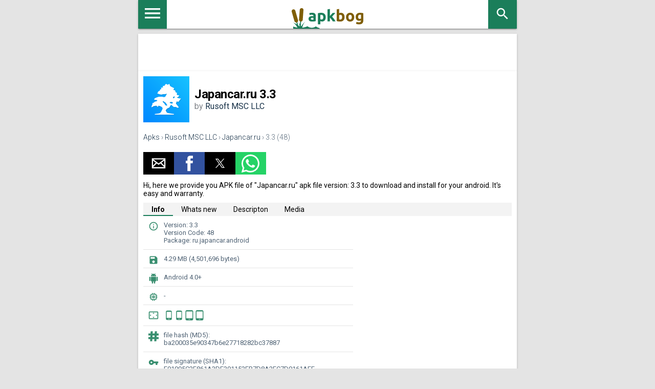

--- FILE ---
content_type: text/html; charset=UTF-8
request_url: https://apkbog.com/en/apk/japancar-ru/3.3
body_size: 20873
content:
<!doctype html><html amp lang="en"> <head> <meta charset="utf-8"> <script async src="https://cdn.ampproject.org/v0.js"></script> <meta name="viewport" content="width=device-width,minimum-scale=1,initial-scale=1"> <link rel="canonical" href="https://apkbog.com/en/apk/japancar-ru/3.3" /> <title>Download Japancar.ru 3.3 APK for Android</title> <script type="application/ld+json"> { "@context": "http://schema.org", "@type": "WebPage", "breadcrumb": { "@type": "BreadcrumbList", "itemListElement": [ { "@type": "ListItem", "position": 1, "item": { "@id": "https://apkbog.com/en/apks", "name": "Apks" }
},{ "@type": "ListItem", "position": 2, "item": { "@id": "https://apkbog.com/en/dev/rusoft-msc-llc", "name": "Rusoft MSC LLC" }
},{ "@type": "ListItem", "position": 3, "item": { "@id": "/en/apk/japancar-ru", "name": "Japancar.ru" }
} ] }, "mainEntity": { "@type": "MobileApplication", "name": "Japancar.ru", "image": "https://apkbog.com/ampimg:bz02eno5bnAmbD0zYXcmaD1wbmcmZj1HbGk5MCZpPTU", "operatingSystem": "ANDROID", "softwareVersion": "4.8.6", "applicationCategory": ["Apps","Auto &amp; Vehicles"], "dateModified": "2023-10-20", "aggregateRating":
{ "@type": "AggregateRating", "ratingValue": "8,5", "ratingCount": "10", "bestRating": "10", "worstRating": "1"
}, "offers": { "@type": "Offer", "price": "0.00", "priceCurrency": "USD" } }, "url": "https://apkbog.com", "potentialAction": { "@type": "SearchAction", "target": "//apkbog.com/search/{search_term_string}", "query-input": "required name=search_term_string" }
}</script> <meta name="keywords" content="Download,Japancar.ru,3.3,android,free,ru.japancar.android,4.0,Ice Cream Sandwich "> <meta name="description" content="&#9989; Download Japancar.ru 3.3 free for Android, Japancar.ru-3.3.apk, size: 4.29 MB, min android: 4.0 Ice Cream Sandwich , ru.japancar.android"> <link href='https://fonts.googleapis.com/css?family=Roboto:400,300,500,700' rel='stylesheet' type='text/css'> <style amp-custom> .search_apk{padding-top:5px}.search_enter_apk{margin-top:5px;margin-left:-41px;fill:#666;cursor:pointer;width:32px;height:32px}.submit_butt{border-radius:0;cursor:pointer;float:right;display:inline-block;height:44px;width:44px;top:-44px;left:0;position:relative;background:none;border:0;border-left:1px solid #eaeaea}.autocomplete{-webkit-appearance:none;border-radius:0;width:100%;border:0;box-sizing:border-box;-moz-box-sizing:border-box;height:100%;overflow:hidden;padding:5px 9px 0;display:inline-block;vertical-align:top;border-radius:1px;box-shadow:0 2px 2px 0 rgba(0,0,0,0.16),0 0 0 1px rgba(0,0,0,0.08);-webkit-box-shadow:0 2px 2px 0 rgba(0,0,0,0.16),0 0 0 1px rgba(0,0,0,0.08);-moz-box-shadow:0 2px 2px 0 rgba(0,0,0,0.16),0 0 0 1px rgba(0,0,0,0.08);transition:box-shadow 200ms cubic-bezier(0.4,0,.2,1);height:44px;padding:5px 9px 0;font:16px;line-height:34px;height:44px;padding-right:56px}.autocomplete-suggestions{outline:1px solid #eaeaea;background:#FFF;overflow:auto}.autocomplete-suggestion{cursor:pointer;padding:5px 5px;white-space:nowrap;overflow:hidden;border-bottom:1px solid #eaeaea;display:table}.autocomplete-suggestion a{display:table-cell;vertical-align:middle;width:100%;font-weight:bold;padding-left:10px}.autocomplete-suggestion img{display:table-cell;vertical-align:middle}.autocomplete-selected{background:#f0f0f0}.autocomplete-suggestions strong{font-weight:normal;color:#39f}.results_count{padding:10px;border-bottom:1px solid #eaeaea}.dev-files-count{font-weight:bold}.pages{display:table;width:100%;padding:0;min-height:35px;border-top:1px solid #e4e4e4;padding-top:10px}.pages li{display:table-cell;vertical-align:middle;width:33%;padding:5px 10px}.newer{text-align:left}.older{text-align:right}.current{text-align:center}.current span{background-color:#f3f3f3;padding:10px;color:#1b7e5a}.older a,.newer a{height:20px;width:51px;padding:10px;margin-right:7px;line-height:20px;position:relative;color:#fff;background-color:#1b7e5a;padding:10px 20px;border:0;-webkit-appearance:none;display:inline-block}.older a::after,.newer a::before{width:0;height:0;content:"";border-style:solid;border-width:20px 0 20px 12px;border-color:transparent transparent transparent #1b7e5a;position:absolute;right:-12px;top:0}.newer a::before{left:-12px;border-width:20px 12px 20px 0;border-color:transparent #1b7e5a transparent transparent}:focus{outline:0}.asd_text_rek_full{color:#1b7e5a;text-align:center;font-size:16px;padding-bottom:5px;margin-bottom:10px;border-bottom:1px solid #e4e4e4}.ads_full_wrap{text-align:center}.ads_full{width:100%;height:50px;display:inline-block}.ads_article{width:100%;height:300px}.text-center{text-align:center}.ads_dwn{height:300px;display:block;margin-left:10px;margin-right:10px;text-align:center}.ads_dwn_full{display:block;width:300px;height:250px}.file-block{text-align:center}.icon{width:20px;height:20px;vertical-align:middle;fill:#fff}.icon.orange{fill:#e08649}.icon.green{fill:#388e6f}.icon.red{fill:red}.icon.black{fill:black}.icon.grey{fill:#828282}.dwn_btn{margin-bottom:12px;margin-top:12px}.dwn_btn a{background:#1b7e5a;line-height:1;height:48px;display:inline-block;color:#fff;text-decoration:none;min-width:300px;border-left:48px solid #22755a;padding:7px 12px;position:relative;box-sizing:border-box}.dwn_btn .wrapper_icon{padding:14px;display:inline-block;position:absolute;left:-48px;top:0}.dwn_btn .icon.expand{right:14px;top:14px;background:transparent;position:absolute}.dwn_btn .first-line{font-size:18px;font-weight:bold;display:block;text-align:left}.dwn_btn .second-line{color:#fdf09a;font-size:12px;text-align:left;display:block}.dwn_btn.cashe a{background:#506375}.dwn_btn.cashe .icon{background:#4d5f6f}.dwn_btn.google-play a{background:#d9d9d9;color:#828282}.dwn_btn.google-play .icon{width:16px;height:18px;display:inline-block;background:url('[data-uri]') center center no-repeat}.dwn_btn.google-play .wrapper_icon{background:#c7c7c7;padding:15px 16px}.dwn_btn.google-play .iconpay{width:24px;height:24px;background:none}.dwn_btn.google-play .second-line{color:#828282}.file-block .description{color:#828282;font-size:13px}.file-block .title{font-weight:bold;margin-bottom:10px;margin-top:10px;width:300px}.file-block .title .icon{fill:#b1b1b1;width:16px;height:16px}.file-block table{border-spacing:inherit;width:100%}.file-block table tr:nth-child(2n-1){background:#f1f1f1}.file-block table td:first-child{color:#585858}.file-block table td{padding:10px 10px}.other_langs,.hideit{display:none}.dashed{text-decoration:none;border-bottom:1px dashed #163047}.show-extended-permission{cursor:pointer}.perm-color{background:#f1f1f1}.perm-nested-mob{width:100%}.perm-left{text-align:left}.virustotal_block{font-size:11px;color:#bebebe}.mob-vir-block header,.mob-langs-block header{border:0;background:transparent}.mob-vir-block a{display:inline-block;border-bottom:1px dashed #163047;width:auto}.show-extended-permission{border-left:36px solid #7a8896;min-height:36px;line-height:1.1;padding:11px 16px;display:inline-block;box-sizing:border-box;color:#506375;position:relative}.show-extended-permission:hover{text-decoration:underline}.show-extended-permission:before,.show-extended-permission:after{position:absolute;content:'';display:block;width:3px;height:9px;background:#fff;left:-20px;top:15px}.show-extended-permission:after{width:9px;height:3px;left:-23px;top:18px}.permission-extended{border:1px solid #788794;padding:15px;display:block;background:#fafafa}.permission-extended p{margin-bottom:0}.permission-extended.hideit{display:none}small{font-size:80%;line-height:1.3;display:inline-block}.history_block{margin-bottom:20px;margin-top:-10px;padding-bottom:20px}.history_wrap header{border:0;padding:0;background:transparent;width:300px;margin:auto}.history_file{border-left:36px solid #1b7e5a;height:36px;padding:8px 12px;box-sizing:border-box;margin-bottom:1px;position:relative}.history_file:nth-child(2n-1){background:#f1f1f1}.history_file:before,.history_file:after{position:absolute;content:'';display:block;width:3px;height:9px;background:#fff;left:-20px;top:15px}.history_file:after{width:9px;height:3px;left:-23px;top:18px}.history_file .link a{color:#828282}.history_file .link a span{color:#506375}.zerowidth:before{width:0}.right .title,.hideit{display:none}.icon-more-block{display:block;width:20px;height:20px;position:absolute;top:0;right:0}.icon-more-block .icon{padding:0;position:static}.moredown{-moz-transform:rotate(180deg);-webkit-transform:rotate(180deg);-o-transform:rotate(180deg);-ms-transform:rotate(180deg);transform:rotate(180deg)}.color_cache{background:#506375}.file-block .left{width:300px;margin:auto;text-align:left;margin-bottom:10px}#footer{background:#163047;color:#6a869e;font-size:12px;padding:20px;text-align:center}#footer p{line-height:160%}#footer p.title{font-weight:700;color:#87a4be;font-size:13px;margin:0 0 15px}#footer a{color:#6a869e}#footer .footer_info{margin:0 0 20px 0}#footer .footer_menu{margin:0 0 0 50px}#footer .footer_menu{margin:0}#footer .footer_menu ul{margin:0;padding:0}#footer .footer_menu ul li{margin:0 0 7px;list-style:none;padding:0}#footer .footer_menu ul li a{font-size:14px}#footer .footer_menu ul li a:hover{text-decoration:underline}#footer .footer_social{margin:0 0 0 25px;text-align:center}#footer .footer_social a.vk{width:30px;height:30px;display:block;cursor:pointer;background:url(/i/sprite.png) 0 -948px no-repeat;margin:0 10px 0 0}#bottom{height:60px;text-align:center;background:#12293e;color:#6a869e;font-size:13px;line-height:60px}#bottom a{color:#6a869e;text-decoration:none}#bottom a:hover{color:#6a869e}#bottom a:hover span{color:#6a869e}#bottom p{line-height:60px;margin:0}.bottom_mobile{display:none}.info input.button{display:inline;border:0;color:white;background:transparent;margin-bottom:10px;font-weight:bold}.info input.button:hover{cursor:pointer}#bottom input.button{display:inline;border:0;color:yellow;border-bottom:1px solid #6a869e;background:transparent}#bottom input.button:hover{border-bottom:0 solid #6a869e;cursor:pointer}#bottom form{display:inline}.product_icon{margin:0;height:90px;width:90px}.page_title,.page_title_cat{font-size:20px;color:#506375;font-weight:400;margin:0}.product_title,.product_title h1{color:#163047;font-size:24px;font-weight:700;margin:0}.product_title h1{font-weight:normal}.product_header_mobile{margin:0 0 20px 0;padding:0 0 15px;border-bottom:1px solid #e4e4e4}.product_header_mobile_left{float:left;width:90px;margin-right:10px}.product_page .product_header_mobile{display:block}.product_header_mobile_right{float:left;max-width:220px}.product_page .product_download a{width:90px}.product_header_right{float:left;width:110px;margin:0}.product_compability span,.product_compability_no span{color:#1b7e5a;font-size:12px;font-weight:400}.product_compability_no span{color:#ea6b48}.product_download a{padding:10px;display:block;color:#fff;text-align:center;text-decoration:none;background:#1b7e5a;font-size:14px;font-weight:400}.product_download a:hover{background:#24b576}.product_rating_outer{margin:0;text-align:center}.product_raiting{margin:0 3px 0 0;float:left}.product_rating_outer span{font-size:12px;color:#b2b2b2;font-weight:400;line-height:16px}.product_download_icons a{text-decoration:none}.clear{clear:both}.all_apps{display:inline-block;background-color:#efefef;padding:15px}::-moz-selection{background:#b3d4fc;text-shadow:none}::selection{background:#b3d4fc;text-shadow:none}a{color:#163047;-webkit-tap-highlight-color:transparent;-webkit-tap-highlight-color:rgba(255,255,255,0)}a:hover{text-decoration:none}html{height:100%;-ms-touch-action:manipulation;touch-action:manipulation width:100%}body{min-height:100%;margin:0 width:100%;background:#e4e4e4;font-family:Roboto,Helvetica,Arial,sans-serif;-moz-osx-font-smoothing:grayscale;-webkit-font-smoothing:antialiased;min-height:100vh;flex-direction:column}body,html{font-size:14px;font-weight:400}h1,h2,h3{margin:0;padding:0 margin-top:24px}h1,h2,h3{margin-bottom:24px;font-weight:400}h1{font-size:56px;letter-spacing:-.02em}h2{font-size:45px}h3{font-size:34px;line-height:40px}.middle_left,.middle_right{padding:1px 0 16px;background:#fff;box-shadow:0 2px 2px 0 rgba(0,0,0,.14),0 3px 1px -2px rgba(0,0,0,.2),0 1px 5px 0 rgba(0,0,0,.12)}.middle_left h2{text-align:center}.heading,.breadcrumbs_wrapper,.middle_left,.middle_right{max-width:740px;margin:0 auto;width:100%;-moz-box-sizing:border-box;-webkit-box-sizing:border-box;box-sizing:border-box}.breadcrumbs_wrapper{padding-left:10px}.middle_left,.middle_right{padding:10px}.heading_wrapper{padding-bottom:10px}.heading{display:block;width:100%;height:56px;background-color:#fff;text-align:center;position:relative;box-shadow:0 2px 2px 0 rgba(0,0,0,.14),0 3px 1px -2px rgba(0,0,0,.2),0 1px 5px 0 rgba(0,0,0,.12)}.search_block{float:right}.mob-sm-menu{cursor:pointer;border:0;background:#1b7e5a;width:56px;height:56px;-webkit-border-radius:0;-moz-border-radius:0;border-radius:0;display:inline-block;float:left}.menu_icon{width:40px;height:52px;vertical-align:middle;fill:#fff}.logo{text-align:center;display:inline-block;position:relative;z-index:1;color:#fff}.logo svg{width:140px;height:40px;padding-top:16px}.fil0{fill:#1b7e5a}.fil3{fill:#7f5e06}.fil1{fill:#1b7e5a;fill-rule:nonzero}.fil2{fill:#7f5e06;fill-rule:nonzero}.search_mob_butt{display:block;background:#1b7e5a;cursor:pointer;width:56px;height:56px;float:right;border:0;padding-right:0}.search_mob_icon{width:30px;height:30px;fill:#fff;padding-top:12px}.heading header{padding-right:0;border:0}.breadcrumbs{margin:0;margin-top:5px;margin-bottom:5px;font-size:14px;color:#5d6e7e;line-height:18px;font-weight:300}.breadcrumbs a{text-decoration:underline;color:#163047}.hide{display:none}.icon{width:20px;height:20px;vertical-align:middle;fill:#fff}.green{fill:#1b7e5a}.orange{fill:#ea6b48}article .product_compability,article .product_compability_no{color:#ea6b48;font-size:12px;display:block;clear:both}p.title h2{font-size:14px;font-weight:700;margin:0 0 15px;color:#283f53}h2{font-weight:700;font-size:20px;color:#163047}.product_tags_social{margin:25px 0 0 0;font-size:12px}.product_tags{margin:0 15px 0 0;float:left;width:220px}.product_tags span{margin:0 15px 5px 0;float:left;background:transparent url(/i/sprite.png) 0 -485px no-repeat;font-size:13px;font-weight:500;padding:2px 0 2px 21px}.product_tags span a{text-decoration:none}.product_tags span a:hover{text-decoration:underline}.product_social span.product_social_icon{float:left;margin:0 0 5px 0}.product_social span.product_social_qty{float:left;margin:3px 10px 0 5px}.middle_right{margin-top:10px;margin-bottom:10px;text-align:center}.phone_block{width:100%;display:inline-block}.other_soft{font-size:13px;display:inline-block;width:100%}.text_block{color:#a3a3a3;font-size:11px;padding:0;display:inline-block}.phone_class{display:inline-block}.middle_right_inner_title{display:inline-block;color:#163047;font-weight:700;margin:0;background:#fff;padding-bottom:10px}.right-text{text-align:right;direction:rtl}.star{width:18px;height:18px}.mob-top-button-wrap{background:#5d6e7e;overflow:hidden;padding:0 47px}.mob-top-button-wrap li{margin:0;list-style-type:none;float:left;height:44px}.mob-top-button-wrap a{color:#fff;text-decoration:none;height:35px;vertical-align:middle;padding:5px 6px;line-height:44px}.mob-top-button{overflow:hidden;table-layout:fixed;padding:15px 15px 0 15px}#menu-mob{color:#fff}.mob-top-sort{padding:5px 0 15px;border-bottom:1px solid #2e3e4e;overflow:hidden;margin-bottom:15px}.mob-top-sort ul{list-style-type:none;padding:0;margin:0;display:table;table-layout:fixed;width:100%}.mob-top-sort ul li{list-style-type:none;display:table-cell;width:33%;font-size:12px;overflow:hidden;text-overflow:ellipsis;white-space:nowrap;padding:10px;cursor:pointer}.mob-top-sort ul li input{cursor:pointer}.mob-top-sort>span{margin-left:15px;display:block;margin-bottom:5px}.mob-top-sort .mob-top-active{background:#5d6e7e}.mob-top-list{padding-right:15px;padding-top:15px}.mob-top-list button{width:100%;color:#112130;font-size:18px;font-weight:bold;background:#fff;text-align:left;border:0;padding:0 15px 15px 10px;position:relative;cursor:pointer}.mob-top-list button.active{background:#e4e4e4}.menu_droid{margin-top:15px;height:24px;width:24px;fill:#1b7e5a}.menu_b_down{margin-top:15px;height:30px;width:30px;float:right}#mob-games-list a,#mob-soft-list a{color:#fff;text-decoration:none;padding:3px 6px;font-size:16px}#mob-games-list a.active,#mob-soft-list a.active{background:#5d6e7e}#mob-games-list ul,#mob-soft-list ul{overflow:hidden;margin-left:-30px}#mob-games-list ul:first-child,#mob-soft-list ul:first-child{font-weight:bold}#mob-games-list li,#mob-soft-list li{display:inline-block;list-style:none;padding-top:5px;padding-bottom:5px}#mob-games-list span,#mob-soft-list span{color:#b3d4fc}#sidebar h4{padding-right:0}.mob-bottom-links{margin:15px 0 0 0;border-top:1px solid #2e3e4e;padding:10px}.mob-bottom-links li{list-style-type:none;display:inline-block}.mob-bottom-links a{color:#5d6e7e;text-decoration:none;font-size:13px}.mob-bottom-links .button{border:0;background-color:transparent;display:inline-block;color:#5d6e7e;font-size:13px;cursor:pointer}#sidebar{width:270px;max-width:100%;background:#112130;overflow-y:auto;-webkit-overflow-scrolling:touch;-webkit-transition:-webkit-transform .3s ease-in-out;transition:transform .3s ease-in-out;-ms-scroll-chaining:none}.show_related{background-color:#fff}.related_small{border-bottom:1px solid #e4e4e4;display:inline-table;margin-left:5px;text-align:center}.related_small a{text-decoration:none}.related_small a:hover{text-decoration:underline}.related_small_title{padding-top:5px;padding-bottom:5px;width:100px;display:block;height:auto;text-overflow:ellipsis;overflow:hidden;white-space:nowrap}.rating_related_small{display:block;text-align:center;width:95px;font-size:12px;color:#b2b2b2;font-weight:400;line-height:16px}.app-item{border-bottom:1px solid #e4e4e4;position:relative;padding:20px 0;display:block}.app-item:hover{background:#f3f3f3;cursor:pointer}.app-icon{position:absolute;left:0;top:12px}.app-details{position:absolute;bottom:20px;left:65px;color:#506375;font-size:11px}.app-details>div{display:inline-block;margin-right:5px}.dev-details{left:11px;bottom:10px}.variants{font-size:14px;font-weight:bold;color:#1b7e5a}.app-details .icon{width:12px;height:12px;fill:#aaa;margin-right:1px;vertical-align:middle}.app-name{height:33px;display:table-cell;vertical-align:middle;padding-left:65px;padding-bottom:15px;padding-right:40px}.app-item a{outline:1px solid red}.app-item i{width:38px;height:48px;color:#1b7e5a;right:0;top:20px;position:absolute;display:block;text-align:center;vertical-align:middle;line-height:48px}.app-item i .icon{fill:#1b7e5a;width:36px;height:36px}.header-app{height:90px;display:table-cell;vertical-align:middle;margin-bottom:20px}.header-app h1{font-size:24px;margin:0;font-weight:bold}.header-app h2{margin-bottom:10px;font-size:18px;color:#2b2b2b;text-align:left}.header-app .developer{color:#81858b;font-size:16px}.breadcrumbs{margin:20px 0}.breadcrumbs a{text-decoration:none}.sm{width:14px;height:14px}amp-selector [option]{display:inline-block}a{text-decoration:none}.r-link{background:#f3f3f3;height:26px;text-align:right}.r-link a{padding:4px 8px;display:inline-block}.ampTabContainer{margin-top:-26px}.row:after{clear:both;display:table;content:" "}.col{padding:0 10px;margin-bottom:20px;float:left}.col-auto{float:left;width:calc(100% - 310px)}.col-ads{float:right;padding-top:26px;text-align:center}@media(max-width:650px){.col-auto{float:none;width:100%}.col-ads{float:none}}.ads{width:300px;height:250px;margin:0 auto}.adv-text{color:#a8a8a8}.params{list-style-type:none;margin:0;padding:0}.params li{border-bottom:1px solid #e4e4e4;padding:10px 10px 10px 40px;position:relative;font-size:13px;color:#506375}.icon.gray{fill:#aaa}.params li .icon:first-child{position:absolute;left:10px;top:10px}.params a,.verified a{text-decoration:underline}.verified{padding:20px 0;color:#81858b}.dwnl-lnk a,.dwnl-lnk button{background:#1b7e5a;color:#fff;display:inline-block;padding:10px 20px;margin-top:60px;text-transform:uppercase;font-weight:bold;border:0;font-size:14px}.sub-title{background:#f3f3f3;padding:5px 10px;font-weight:bold;margin:20px 0}.small_header{padding-bottom:5px;padding-left:5px;padding-top:0;font-weight:bold;font-size:16px;border-bottom:1px solid #e4e4e4}.ampTabContainer{display:flex;flex-wrap:wrap}.tabButton[selected]{font-weight:bold}.tabButton{list-style:none;text-align:center;cursor:pointer;display:inline-block;padding:5px 16px 3px}.tabButton[selected]{font-weight:bold}.tabButton{list-style:none;text-align:center;cursor:pointer;display:inline-block;padding:5px 16px 3px}.tabContent{display:none;width:100%;order:1}.tabButton[selected]+.tabContent{display:block}amp-selector [option]{border-bottom:2px solid transparent;display:inline-block}amp-selector [option][selected]{outline:0;border-bottom-color:#1b7e5a}.itemCustom{border:1px solid #000;height:280px;width:380px;margin:10px;text-align:center;padding-top:140px}.last_version{color:#1b7e5a;font-weight:bold;display:block;padding-top:5px;padding-bottom:5px}amp-accordion section[expanded] .show-more{display:none}amp-accordion section:not([expanded]) .show-less{display:none}.item-accord{background:#f3f3f3}.item-accord .app-icon{left:12px;top:24px}.item-accord .app-details{bottom:10px;padding-top:2px}.accord_grey{background:#f3f3f3}.acc-header{background:#fff;border:0;padding:0}.item-accord i{right:12px}div.accord_core{display:block}.perms_icon{height:30px;width:30px;float:right;display:inline-block}.perms-accord>section{background-color:red;background:#fff;border:0;margin:0}.perms li{display:block}.size-crop{white-space:nowrap;overflow:hidden;text-overflow:ellipsis;display:block;width:300px;position:relative}.size-crop:hover{width:100%;white-space:normal}.bgg{background-color:#d1d1d6}.stext{margin:10px 0}.device_info li{list-style-type:circle;padding:5px;color:#388e6f}.device_info span{color:#000}.dev_caption{font-weight:bold;font-size:18px}.device_info li:first-child{list-style-type:none}.lightbox{background:rgba(0,0,0,0.8);width:100%;height:100%;position:relative}.dwnshort-lightbox{width:320px;display:inline-block;background-color:#fff;border-radius:5px;text-align:center;padding:5px;position:absolute;top:50%;left:50%;transform:translate(-50%,-50%);-ms-transform:translate(-50%,-50%);-webkit-transform:translate(-50%,-50%)}.cls-btn{position:absolute;top:-14px;right:-14px;width:35px;height:35px;border:0;background-color:#fff;background-image:url('/i/fancybox_sprite.png');background-color:transparent}.cls-btn:hover{cursor:pointer}.modal-link-stop-go{float:right;display:inline-block;padding:10px 12px;color:#fff;text-decoration:none;text-align:center;background:#1b7e5a;border-radiiis:3px}.modal-down-text{display:inline-table;height:30px;width:300px}.modal-down-text img{display:table-cell;vertical-align:middle;margin:0;padding:0}.modal-down-text p,.modal-down-text-link{display:table-cell;vertical-align:middle;text-align:center}.modal-down-text p{font-weight:bold}.sns-modal{width:300px;height:250px;display:inline-block}.sns-line{margin-top:5px;margin-bottom:5px}.perm_lst{text-align:left}.info_vars h2{margin-top:10px;text-align:left}.app-item:last-child,.app-item:first-child:last-child{border-bottom:0}.amp_atf{display:inline-block;width:320px;height:50px;text-align:center}.amp_m3{display:inline-block;width:300px;height:250px;text-align:center}.amp_m2{display:inline-block;width:320px;height:50px;text-align:center}.amp_center{text-align:center} </style> <style amp-boilerplate>body{-webkit-animation:-amp-start 8s steps(1,end) 0s 1 normal both;-moz-animation:-amp-start 8s steps(1,end) 0s 1 normal both;-ms-animation:-amp-start 8s steps(1,end) 0s 1 normal both;animation:-amp-start 8s steps(1,end) 0s 1 normal both}@-webkit-keyframes -amp-start{from{visibility:hidden}to{visibility:visible}}@-moz-keyframes -amp-start{from{visibility:hidden}to{visibility:visible}}@-ms-keyframes -amp-start{from{visibility:hidden}to{visibility:visible}}@-o-keyframes -amp-start{from{visibility:hidden}to{visibility:visible}}@keyframes -amp-start{from{visibility:hidden}to{visibility:visible}}</style><noscript><style amp-boilerplate>body{-webkit-animation:none;-moz-animation:none;-ms-animation:none;animation:none}</style></noscript> <script async custom-element="amp-auto-ads" src="https://cdn.ampproject.org/v0/amp-auto-ads-0.1.js"></script> <script async custom-element="amp-selector" src="https://cdn.ampproject.org/v0/amp-selector-0.1.js"></script><script async custom-element="amp-carousel" src="https://cdn.ampproject.org/v0/amp-carousel-0.1.js"></script><script async custom-element="amp-ad" src="https://cdn.ampproject.org/v0/amp-ad-0.1.js"></script><script async custom-element="amp-lightbox" src="https://cdn.ampproject.org/v0/amp-lightbox-0.1.js"></script><script async custom-element="amp-accordion" src="https://cdn.ampproject.org/v0/amp-accordion-0.1.js"></script><script async custom-element="amp-social-share" src="https://cdn.ampproject.org/v0/amp-social-share-0.1.js"></script> <link rel="apple-touch-icon" sizes="180x180" href="/i/apk/favicon.svg"><link rel="icon" type="image/png" href="/i/apk/favicon.svg" sizes="32x32"><link rel="icon" type="image/png" href="/i/apk/favicon.svg" sizes="16x16"><link rel="mask-icon" href="/i/apk/favicon.svg" color="#212121"><meta name="apple-mobile-web-app-capable" content="yes"><meta name="apple-mobile-web-app-status-bar-style" content="white"> <meta name="amp-consent-blocking" content="amp-ad"><script async custom-element="amp-consent" src="https://cdn.ampproject.org/v0/amp-consent-0.1.js"></script><script async custom-element="amp-iframe" src="https://cdn.ampproject.org/v0/amp-iframe-0.1.js"></script><script async custom-element="amp-ad" src="https://cdn.ampproject.org/v0/amp-ad-0.1.js"></script> </head> <body> <amp-consent id="googlefc" layout="nodisplay" type="googlefc"><script type="application/json">{"clientConfig":{"publisherIdentifier":"pub-4100115950925285"}}</script></amp-consent> <amp-auto-ads type="adsense" data-ad-client="ca-pub-4100115950925285"></amp-auto-ads> <amp-pixel src="https://apkbog.com/stat/?&c=1&RANDOM&r=DOCUMENT_REFERRER&u=CANONICAL_URL" layout="nodisplay"></amp-pixel> <div class="heading_wrapper"> <div class="heading"> <a class="mob-sm-menu" href="https://apkbog.com/en/menu"><svg class="menu_icon"><use xlink:href="#menu"></use></svg></a> <a class="logo" href="https://apkbog.com/en/apks"><svg class="icon"><use xlink:href="#logo"></use></svg></a> <div class="search_block"> <a href="https://apkbog.com/en/apks/search" class="search_mob_butt"><svg class="search_mob_icon"><use xlink:href="#search"></use></svg></a> </div> </div> </div> <div class="middle_left amp_center"><div class="amp_atf"><amp-ad width=320 height=50 type="adsense" data-ad-client="ca-pub-4100115950925285" data-ad-slot="3822638596"></amp-ad></div></div> <div class="product_page"> <div class="middle_left"> <div class="product_header_mobile_left"><amp-img width=auto height=90 src="https://apkbog.com/ampimg:bz02eno5bnAmbD0zYXcmaD1wbmcmZj1HbGk5MCZpPTU"></amp-img></div> <div class="header-app"> <h1>Japancar.ru 3.3</h1> <div class="developer">by <a href="https://apkbog.com/en/dev/rusoft-msc-llc">Rusoft MSC LLC</a></div> </div> <div class="breadcrumbs"><a href="https://apkbog.com/en/apks">Apks</a> &rsaquo; <a href="https://apkbog.com/en/dev/rusoft-msc-llc">Rusoft MSC LLC</a> &rsaquo; <a href="/en/apk/japancar-ru">Japancar.ru</a> &rsaquo; 3.3 (48)</div> <amp-social-share type="email"></amp-social-share><amp-social-share type="facebook" data-param-app_id="157057344876106"></amp-social-share><amp-social-share type="gplus"></amp-social-share><amp-social-share type="twitter"></amp-social-share><amp-social-share type="whatsapp"></amp-social-share> <div class="stext">Hi, here we provide you APK file of "Japancar.ru" apk file version: 3.3 to download and install for your android. It's easy and warranty.</div> <div class="r-link"></div> <div class="row"> <div class="col-auto"> <amp-selector role="tablist" layout="container" class="ampTabContainer"> <div role="tab" class="tabButton" selected option="a">Info</div> <div role="tabpanel" class="tabContent"> <ul class="params"> <li><svg class="icon green"><use xlink:href="#info"></use></svg> Version: 3.3<br>Version Code: 48<br>Package: ru.japancar.android </li> <li><svg class="icon green"><use xlink:href="#file"></use></svg> 4.29 MB (4,501,696 bytes)</li> <li><svg class="icon green"><use xlink:href="#android"></use></svg> Android 4.0+</li> <li><svg class="icon green"><use xlink:href="#core"></use></svg>-</li> <li><svg class="icon green"><use xlink:href="#screen"></use></svg> <svg class="icon green"><use xlink:href="#phone"></use></svg><svg class="icon green"><use xlink:href="#phone"></use></svg><svg class="icon green"><use xlink:href="#tablet"></use></svg><svg class="icon green"><use xlink:href="#tablet"></use></svg></li> <li><svg class="icon green"><use xlink:href="#hash"></use></svg>file hash (MD5):<br> ba200035e90347b6e27718282bc37887</li> <li><svg class="icon green"><use xlink:href="#signature"></use></svg>file signature (SHA1):<br> E91995C2F861A3DF391152EB7D8A2EC7D9161AEF</li> <li><svg class="icon green"><use xlink:href="#perms"></use></svg><a href="#" class="dwnl-lnk" on="tap:perms-box">Permissions (13)</a></li> <amp-lightbox id="perms-box" layout="nodisplay"> <div class="lightbox"> <div class="dwnshort-lightbox"> <ul class="perm_lst"><li>INTERNET</li><li>ACCESS_NETWORK_STATE</li><li>CAMERA</li><li>AUTHENTICATE_ACCOUNTS</li><li>MANAGE_ACCOUNTS</li><li>USE_CREDENTIALS</li><li>WRITE_SYNC_SETTINGS</li><li>READ_SYNC_SETTINGS</li><li>READ_SYNC_STATS</li><li>GET_ACCOUNTS</li><li>WRITE_EXTERNAL_STORAGE</li><li>WAKE_LOCK</li><li>READ_EXTERNAL_STORAGE</li></ul> <a class="cls-btn" on="tap:perms-box.close"></a> </div> </div> </amp-lightbox> <li><svg class="icon green"><use xlink:href="#date"></use></svg> Uploaded 2017/07/08 <br>by Rusoft MSC LLC</li> <li><svg class="icon green"><use xlink:href="#security"></use></svg> Warning detected: in quene...<br></li> <li><svg class="icon green"><use xlink:href="#tag"></use></svg><a href="https://apkbog.com/en/tag/auto-and-vehicles">Auto & Vehicles</a></li> <li><svg class="icon green"><use xlink:href="#play"></use></svg><a target="_blank" rel="nofollow" href="https://apkbog.com/go/?link_id=193733&r=https://play.google.com/store/apps/details?id=ru.japancar.android">GooglePlay</a></li> </ul> </div> <div role="tab" class="tabButton" option="b">Whats new</div><div role="tabpanel" class="tabContent"><div><div class="small_header">Whats new in Japancar.ru 4.8.6 </div> – New sections have been added - “PTS for cars” and “cars for spare parts” <br>– The ability to search by color has been added to the “cars” section <br>– The list of drafts is now displayed on the ad adding screen <br>– Fixed application crash when opening drafts with photos <br>– Minor fixes and improvements</div><div><div class="small_header">Whats new in Japancar.ru 4.8.5 </div> – New sections have been added - “PTS for cars” and “cars for spare parts” <br>– The ability to search by color has been added to the “cars” section <br>– The list of drafts is now displayed on the ad adding screen <br>– Minor corrections and improvements</div><div><div class="small_header">Whats new in Japancar.ru 4.8.3 </div> – New sections have been added - “PTS for cars” and “cars for spare parts” <br>– The ability to search by color has been added to the “cars” section <br>– Minor fixes and improvements</div><div><div class="small_header">Whats new in Japancar.ru 4.7.1 </div> – Changed the design of the home screen <br>– Ability to select a phone number for SMS authorization <br>– When viewing an ad, it is now possible to go to the seller’s card / view reviews <br>– The number of photos is now displayed in the ad list <br>– Added the ability to change the password <br>– Minor corrections and improvements</div><div><div class="small_header">Whats new in Japancar.ru 4.6.6 </div> - Added the ability to receive contacts of an archived announcement <br>- Fixed a bug due to which the search radius was not taken into account <br>- The bug due to which the entered parameters were not set in the ad search filter has been fixed <br>- The display of the list of searched cars has been restored in the directory <br>- Minor fixes and improvements</div><div><div class="small_header">Whats new in Japancar.ru 4.6.3 </div> - Fixed application crash list / view ads on some devices <br>- Fixed a bug due to which clicking on the sorting parameter did not work: "By date: new first" <br>- The currency symbol was not displayed in the list of ads in some cases <br>- An error due to which the entered parameters were not always taken into account when searching for seller ads, has been fixed <br>- The profile now correctly displays data after the update <br>- Updated application icon <br>- Minor fixes</div><div><div class="small_header">Whats new in Japancar.ru 4.6.1 </div> - Fixed a bug due to which clicking on the sorting parameter did not work: "By date: new first" <br>- The currency symbol was not displayed in the list of ads in some cases <br>- The bug due to which the entered parameters were not always taken into account when searching for seller's ads has been fixed <br>- The profile now correctly displays data after the update <br>- Updated application icon <br>- Minor fixes and improvements</div><div><div class="small_header">Whats new in Japancar.ru 4.6 </div> - Added a new section "search for spare parts by OEM, article" <br>- An error due to which the name of the part was not always substituted in the search filter was corrected <br>- When placing ads, corrected "blurring" photos while viewing <br>- Minor fixes and improvements</div><div><div class="small_header">Whats new in Japancar.ru 4.5 </div> - In the search filter in the "auto parts" section, when filling in OEM fields, make, model, body, engine do not disappear now <br>- Changed the design of adding photos when placing / editing ads. Now photos can be swapped and assigned to the main page <br>- Fixed a bug with adding an ad to the "tires and disks" section <br>- A bug related to resetting the city and sorting has been fixed <br>- Fixed a bug with moving from the search history in some cases <br>- Minor fixes and improvements</div><div><div class="small_header">Whats new in Japancar.ru 4.4.8 </div> - Fixed" crash "of the application on android 4.4 and lower devices <br>- Fixed a bug with adding an ad to the" cars "section <br>- Improved the design on the search screen and in the" favorites "section <br>- Added the ability to copy a phone number in the ad , email, additional information <br>- In the "auto parts" section, the Hino brand was added to the directory <br>- Fixed a dialing error on some phone numbers <br>- Fixed bugs in the "tires and wheels" section <br>- Minor fixes and improvements</div><div><div class="small_header">Whats new in Japancar.ru 4.4.6 </div> - The design on the search screen and in the "favorites" section has been improved <br>- The ad added the ability to copy a phone number, email, additional information <br>- Fixed a dialing error on some phone numbers <br>- Fixed errors in the "buses" section and disks " <br>- Minor fixes and improvements</div><div><div class="small_header">Whats new in Japancar.ru 3.3.3 </div> - Added ability to delete favorite ads and filters while in the list <br> - Minor fixes and improvements.</div><div><div class="small_header">Whats new in Japancar.ru 3.3.2.1 </div> - In the section &quot;cars&quot; the possibility of searching by parameters - state, mileage, volume <br> - In the &quot;auto parts&quot; section, the ability to search by parameters - region, price <br> - In the section &quot;tires and disks&quot; the ability to search by parameters - state, price <br> - In the section &quot;special equipment and trucks&quot; the possibility of searching by parameters - year of manufacture, price <br> - Sorting the list of ads by price has been added to all sections <br> - Minor fixes and improvements</div><div><div class="small_header">Whats new in Japancar.ru 3.3.1 </div> - Fixed errors when adding tires and disks <br> - Minor fixes and improvements</div><div class="bgg"><div class="small_header">Whats new in Japancar.ru 3.3 </div> <span> - Fixed application crashes on some devices </span><span> - Fixed errors when adding parts </span><span> - Fixed issue with opening ads on some devices </span><span> - Updated the design of the list of ads in all sections </span><span> - Improved stability of the application </span></div><div><div class="small_header">Whats new in Japancar.ru 3.2.1 </div> <span> - error correction and stability improvement </span></div><div><div class="small_header">Whats new in Japancar.ru 3.2 </div> <span> - possibility of adding an announcement about the sale of tires and disks </span><span> - error correction and stability improvement </span></div></div> <div role="tab" class="tabButton" option="b">Descripton</div><div role="tabpanel" class="tabContent"> <div class="small_header">Description of Japancar.ru</div> The Japancar.ru application was created for easy access to the main, traditional services for buying and selling cars, spare parts, tires and wheels, special equipment and trucks and spare parts for them, tuning, audio and video goods, to which users of the Japancar.ru website are accustomed. Now the irreplaceable Japancar.ru is in your pocket, wherever you are. The Japancar.ru application allows you to search in one of the most extensive databases of Japanese cars and spare parts in RuNet. Look for tires and wheels, new, used and contract spare parts - for cars, special equipment and trucks. The Japancar.ru application did not stop at search capabilities, and made it possible for users with a mobile phone in hand to place free advertisements in the database of the popular site. So what can the application do? <br> <br><b>Search ads</b> <br>It’s easy to search: go to any of 10 sections (1 cars, 2 vehicle registration certificates, 3 auto parts, 4 oem auto parts, 5 disassembled cars, 6 special equipment and trucks, 7 spare parts for special equipment, 8 tires and wheels, 9 tuning, 10 audio and video) and enter the necessary parameters. <br> <br><b>Posting ads Posting</b> <br> is even easier: find the icon with the + sign and click on it, select a section, and fill out the required fields. At the end of the work, click on the POST AN AD button. All advertisements added using the Japancar.ru application are immediately synchronized with the site. The icon in the form of an asterisk will help you <br> <br><b>put found advertisements into your Favorites ; click on it while in the body of the advertisement, and this advertisement will be added to your Favorites. </b> <b>Share found ad</b><br><br> <br><b></b> <br>While in the ad, you see an icon in the form of three vertical dots, click on it, and select the SHARE command. The application will offer a standard selection of applications and networks where you can post an ad. <br> <br><b>Make a quick call based on an ad without dialing a number.</b> <br> This is very convenient. While in the ad, simply click on the icon in the form of a telephone handset and call the owner of the information.</div> <div role="tab" class="tabButton" option="b">Media</div> <div role="tabpanel" class="tabContent"> <div class="small_header">Screenshosts of Japancar.ru</div> <amp-carousel height="512" width="auto" layout="fixed-height" type="slides"> <amp-img src="https://apkbog.com/ampimg:bz1kMmtwN2UmbD1vNDYmaD1wbmcmZj1nbG0maT00NjY" width="288" layout="fill" height="512" alt="Japancar.ru"></amp-img><amp-img src="https://apkbog.com/ampimg:bz00OHcwdTImbD1va2omaD1wbmcmZj1nbG0maT00NjY" width="288" layout="fill" height="512" alt="Japancar.ru"></amp-img><amp-img src="https://apkbog.com/ampimg:bz00OHdwZWwmbD0yZmxrJmg9cG5nJmY9Z2xtJmk9NDY2" width="288" layout="fill" height="512" alt="Japancar.ru"></amp-img><amp-img src="https://apkbog.com/ampimg:bz1kbWswMDgmbD1pOWcmaD1wbmcmZj1nbG0maT0zMTE" width="288" layout="fill" height="512" alt="Japancar.ru"></amp-img><amp-img src="https://apkbog.com/ampimg:bz1kbWtpOW8mbD0xOG9zJmg9cG5nJmY9Z2xtJmk9MzEx" width="288" layout="fill" height="512" alt="Japancar.ru"></amp-img><amp-img src="https://apkbog.com/ampimg:bz1kbWxxeWcmbD0yZmxrJmg9cG5nJmY9Z2xtJmk9MzEx" width="288" layout="fill" height="512" alt="Japancar.ru"></amp-img><amp-img src="https://apkbog.com/ampimg:bz1kbW82azAmbD1wOHQmaD1wbmcmZj1nbG0maT0zMTE" width="288" layout="fill" height="512" alt="Japancar.ru"></amp-img><amp-img src="https://apkbog.com/ampimg:bz1kbW92c3QmbD1meXEmaD1wbmcmZj1nbG0maT0zMTE" width="288" layout="fill" height="512" alt="Japancar.ru"></amp-img><amp-img src="https://apkbog.com/ampimg:bz03NnZxcm0mbD1rbjQmaD1wbmcmZj1nbG0maT0xMzA" width="307" layout="fill" height="512" alt="Japancar.ru"></amp-img><amp-img src="https://apkbog.com/ampimg:bz03NndiZXEmbD00aHZ5Jmg9cG5nJmY9Z2xtJmk9MTMw" width="307" layout="fill" height="512" alt="Japancar.ru"></amp-img><amp-img src="https://apkbog.com/ampimg:bz03NzB0YW8mbD0yN21vJmg9cG5nJmY9Z2xtJmk9MTMw" width="307" layout="fill" height="512" alt="Japancar.ru"></amp-img><amp-img src="https://apkbog.com/ampimg:bz03NzMweGMmbD0yNGpmJmg9cG5nJmY9Z2xtJmk9MTMw" width="307" layout="fill" height="512" alt="Japancar.ru"></amp-img><amp-img src="https://apkbog.com/ampimg:bz03NzU1Z3ImbD0zejc2Jmg9cG5nJmY9Z2xtJmk9MTMw" width="307" layout="fill" height="512" alt="Japancar.ru"></amp-img><amp-img src="https://apkbog.com/ampimg:bz03Nzk0bngmbD0zdXNhJmg9cG5nJmY9Z2xtJmk9MTMw" width="307" layout="fill" height="512" alt="Japancar.ru"></amp-img> </amp-carousel> </div> </amp-selector> </div> <div class="col-ads"> <div class="ads"><amp-ad width=300 height=250 type="adsense" data-ad-client="ca-pub-4100115950925285" data-ad-slot="4668861928"></amp-ad></div> <div class="dwnl-lnk"><button class="dwnl-lnk" on="tap:dwn-box"><svg class="icon"><use xlink:href="#download"></use></svg> DOWNLOAD</button></div><amp-img width=90 height=90 src="https://apkbog.com/ajax/qr.php?lang=en&file_id=306008&b=amFwYW5jYXItcnUvMy4z" /></amp-img> </div> </div> </div></div> <div class="middle_left amp_center"> <div class="amp_m2"><amp-ad width=320 height=50 type="adsense" data-ad-client="ca-pub-4100115950925285" data-ad-slot="6788156864"></amp-ad></div> </div><br><div class="product_page"><div class="middle_left"><div class="small_header">Other Japancar.ru APK versions for Android</div><div class="apps-list"> <a class="app-item" href="/en/apk/japancar-ru/4.8.6"> <div class="app-icon"><amp-img width=48 height=48 src="https://apkbog.com/ampimg:bz0xNHh6a2gmbD0xbDUmaD1wbmcmZj1HbGk0OCZpPTI"></amp-img></div> <div class="app-name">Japancar.ru 4.8.6</div> <div class="app-details"> <div class="version"><svg class="icon"><use xlink:href="#android"></use></svg>4.0.3</div> <div class="file-size"><svg class="icon"><use xlink:href="#file"></use></svg>18.4 MB</div> <div class="date"><svg class="icon"><use xlink:href="#date"></use></svg>2023/20/10</div> </div> <i><svg class="icon"><use xlink:href="#download"></use></svg></i> </a> <a class="app-item" href="/en/apk/japancar-ru/4.8.5"> <div class="app-icon"><amp-img width=48 height=48 src="https://apkbog.com/ampimg:bz0xNHh6a2gmbD0xbDUmaD1wbmcmZj1HbGk0OCZpPTI"></amp-img></div> <div class="app-name">Japancar.ru 4.8.5</div> <div class="app-details"> <div class="version"><svg class="icon"><use xlink:href="#android"></use></svg>4.0.3</div> <div class="file-size"><svg class="icon"><use xlink:href="#file"></use></svg>18.43 MB</div> <div class="date"><svg class="icon"><use xlink:href="#date"></use></svg>2023/01/10</div> </div> <i><svg class="icon"><use xlink:href="#download"></use></svg></i> </a> <a class="app-item" href="/en/apk/japancar-ru/4.8.3"> <div class="app-icon"><amp-img width=48 height=48 src="https://apkbog.com/ampimg:bz0xNHh6a2gmbD0xbDUmaD1wbmcmZj1HbGk0OCZpPTI"></amp-img></div> <div class="app-name">Japancar.ru 4.8.3</div> <div class="app-details"> <div class="version"><svg class="icon"><use xlink:href="#android"></use></svg>4.0.3</div> <div class="file-size"><svg class="icon"><use xlink:href="#file"></use></svg>18.36 MB</div> <div class="date"><svg class="icon"><use xlink:href="#date"></use></svg>2023/19/09</div> </div> <i><svg class="icon"><use xlink:href="#download"></use></svg></i> </a> <a class="app-item" href="/en/apk/japancar-ru/4.7.1"> <div class="app-icon"><amp-img width=48 height=48 src="https://apkbog.com/ampimg:bz0xNHh6a2gmbD0xbDUmaD1wbmcmZj1HbGk0OCZpPTI"></amp-img></div> <div class="app-name">Japancar.ru 4.7.1</div> <div class="app-details"> <div class="version"><svg class="icon"><use xlink:href="#android"></use></svg>4.0.3</div> <div class="file-size"><svg class="icon"><use xlink:href="#file"></use></svg>16.37 MB</div> <div class="date"><svg class="icon"><use xlink:href="#date"></use></svg>2023/08/09</div> </div> <i><svg class="icon"><use xlink:href="#download"></use></svg></i> </a> <a class="app-item" href="/en/apk/japancar-ru/4.6.6"> <div class="app-icon"><amp-img width=48 height=48 src="https://apkbog.com/ampimg:bz0xNHh6a2gmbD0xbDUmaD1wbmcmZj1HbGk0OCZpPTI"></amp-img></div> <div class="app-name">Japancar.ru 4.6.6</div> <div class="app-details"> <div class="version"><svg class="icon"><use xlink:href="#android"></use></svg>4.0.3</div> <div class="file-size"><svg class="icon"><use xlink:href="#file"></use></svg>15.7 MB</div> <div class="date"><svg class="icon"><use xlink:href="#date"></use></svg>2021/08/04</div> </div> <i><svg class="icon"><use xlink:href="#download"></use></svg></i> </a> <a class="app-item" href="/en/apk/japancar-ru/4.6.3"> <div class="app-icon"><amp-img width=48 height=48 src="https://apkbog.com/ampimg:bz0xNHh6a2gmbD0xbDUmaD1wbmcmZj1HbGk0OCZpPTI"></amp-img></div> <div class="app-name">Japancar.ru 4.6.3</div> <div class="app-details"> <div class="version"><svg class="icon"><use xlink:href="#android"></use></svg>4.0.3</div> <div class="file-size"><svg class="icon"><use xlink:href="#file"></use></svg>15.93 MB</div> <div class="date"><svg class="icon"><use xlink:href="#date"></use></svg>2020/10/12</div> </div> <i><svg class="icon"><use xlink:href="#download"></use></svg></i> </a> <a class="app-item" href="/en/apk/japancar-ru/4.6.1"> <div class="app-icon"><amp-img width=48 height=48 src="https://apkbog.com/ampimg:bz0xNHh6a2gmbD0xbDUmaD1wbmcmZj1HbGk0OCZpPTI"></amp-img></div> <div class="app-name">Japancar.ru 4.6.1</div> <div class="app-details"> <div class="version"><svg class="icon"><use xlink:href="#android"></use></svg>4.0.3</div> <div class="file-size"><svg class="icon"><use xlink:href="#file"></use></svg>15.93 MB</div> <div class="date"><svg class="icon"><use xlink:href="#date"></use></svg>2020/29/11</div> </div> <i><svg class="icon"><use xlink:href="#download"></use></svg></i> </a> <a class="app-item" href="/en/apk/japancar-ru/4.6"> <div class="app-icon"><amp-img width=48 height=48 src="https://apkbog.com/ampimg:bz0xNHh6a2gmbD0xbDUmaD1wbmcmZj1HbGk0OCZpPTI"></amp-img></div> <div class="app-name">Japancar.ru 4.6</div> <div class="app-details"> <div class="version"><svg class="icon"><use xlink:href="#android"></use></svg>4.0.3</div> <div class="file-size"><svg class="icon"><use xlink:href="#file"></use></svg>15.78 MB</div> <div class="date"><svg class="icon"><use xlink:href="#date"></use></svg>2020/10/10</div> </div> <i><svg class="icon"><use xlink:href="#download"></use></svg></i> </a> <a class="app-item" href="/en/apk/japancar-ru/4.5"> <div class="app-icon"><amp-img width=48 height=48 src="https://apkbog.com/ampimg:bz0xNHh6a2gmbD0xbDUmaD1wbmcmZj1HbGk0OCZpPTI"></amp-img></div> <div class="app-name">Japancar.ru 4.5</div> <div class="app-details"> <div class="version"><svg class="icon"><use xlink:href="#android"></use></svg>4.0.3</div> <div class="file-size"><svg class="icon"><use xlink:href="#file"></use></svg>15.64 MB</div> <div class="date"><svg class="icon"><use xlink:href="#date"></use></svg>2020/14/09</div> </div> <i><svg class="icon"><use xlink:href="#download"></use></svg></i> </a> <a class="app-item" href="/en/apk/japancar-ru/4.4.8"> <div class="app-icon"><amp-img width=48 height=48 src="https://apkbog.com/ampimg:bz0xNHh6a2gmbD0xbDUmaD1wbmcmZj1HbGk0OCZpPTI"></amp-img></div> <div class="app-name">Japancar.ru 4.4.8</div> <div class="app-details"> <div class="version"><svg class="icon"><use xlink:href="#android"></use></svg>4.0.3</div> <div class="file-size"><svg class="icon"><use xlink:href="#file"></use></svg>12.85 MB</div> <div class="date"><svg class="icon"><use xlink:href="#date"></use></svg>2020/22/04</div> </div> <i><svg class="icon"><use xlink:href="#download"></use></svg></i> </a> <a class="app-item" href="/en/apk/japancar-ru/4.4.6"> <div class="app-icon"><amp-img width=48 height=48 src="https://apkbog.com/ampimg:bz0xNHh6a2gmbD0xbDUmaD1wbmcmZj1HbGk0OCZpPTI"></amp-img></div> <div class="app-name">Japancar.ru 4.4.6</div> <div class="app-details"> <div class="version"><svg class="icon"><use xlink:href="#android"></use></svg>4.0.3</div> <div class="file-size"><svg class="icon"><use xlink:href="#file"></use></svg>12.87 MB</div> <div class="date"><svg class="icon"><use xlink:href="#date"></use></svg>2020/15/04</div> </div> <i><svg class="icon"><use xlink:href="#download"></use></svg></i> </a> <a class="app-item" href="/en/apk/japancar-ru/3.3.3"> <div class="app-icon"><amp-img width=48 height=48 src="https://apkbog.com/ampimg:bz0xNHh6a2gmbD0xbDUmaD1wbmcmZj1HbGk0OCZpPTI"></amp-img></div> <div class="app-name">Japancar.ru 3.3.3</div> <div class="app-details"> <div class="version"><svg class="icon"><use xlink:href="#android"></use></svg>4.0</div> <div class="file-size"><svg class="icon"><use xlink:href="#file"></use></svg>4.48 MB</div> <div class="date"><svg class="icon"><use xlink:href="#date"></use></svg>2019/15/05</div> </div> <i><svg class="icon"><use xlink:href="#download"></use></svg></i> </a> <a class="app-item" href="/en/apk/japancar-ru/3.3.2.1"> <div class="app-icon"><amp-img width=48 height=48 src="https://apkbog.com/ampimg:bz0xNHh6a2gmbD0xbDUmaD1wbmcmZj1HbGk0OCZpPTI"></amp-img></div> <div class="app-name">Japancar.ru 3.3.2.1</div> <div class="app-details"> <div class="version"><svg class="icon"><use xlink:href="#android"></use></svg>4.0</div> <div class="file-size"><svg class="icon"><use xlink:href="#file"></use></svg>4.48 MB</div> <div class="date"><svg class="icon"><use xlink:href="#date"></use></svg>2018/14/04</div> </div> <i><svg class="icon"><use xlink:href="#download"></use></svg></i> </a> <a class="app-item" href="/en/apk/japancar-ru/3.3.1"> <div class="app-icon"><amp-img width=48 height=48 src="https://apkbog.com/ampimg:bz0xNHh6a2gmbD0xbDUmaD1wbmcmZj1HbGk0OCZpPTI"></amp-img></div> <div class="app-name">Japancar.ru 3.3.1</div> <div class="app-details"> <div class="version"><svg class="icon"><use xlink:href="#android"></use></svg>4.0</div> <div class="file-size"><svg class="icon"><use xlink:href="#file"></use></svg>4.29 MB</div> <div class="date"><svg class="icon"><use xlink:href="#date"></use></svg>2018/08/04</div> </div> <i><svg class="icon"><use xlink:href="#download"></use></svg></i> </a> <a class="app-item" href=""> <div class="app-icon"><amp-img width=48 height=48 src="https://apkbog.com/ampimg:bz0xNHh6a2gmbD0xbDUmaD1wbmcmZj1HbGk0OCZpPTI"></amp-img></div> <div class="app-name">Japancar.ru 3.3</div> <div class="app-details"> <div class="version"><svg class="icon"><use xlink:href="#android"></use></svg>4.0</div> <div class="file-size"><svg class="icon"><use xlink:href="#file"></use></svg>4.29 MB</div> <div class="date"><svg class="icon"><use xlink:href="#date"></use></svg>2017/07/08</div> </div> <i><svg class="icon"><use xlink:href="#download"></use></svg></i> </a> <a class="app-item" href="/en/apk/japancar-ru/3.2.1"> <div class="app-icon"><amp-img width=48 height=48 src="https://apkbog.com/ampimg:bz0xNHh6a2gmbD0xbDUmaD1wbmcmZj1HbGk0OCZpPTI"></amp-img></div> <div class="app-name">Japancar.ru 3.2.1</div> <div class="app-details"> <div class="version"><svg class="icon"><use xlink:href="#android"></use></svg>4.0</div> <div class="file-size"><svg class="icon"><use xlink:href="#file"></use></svg>4.05 MB</div> <div class="date"><svg class="icon"><use xlink:href="#date"></use></svg>2017/27/07</div> </div> <i><svg class="icon"><use xlink:href="#download"></use></svg></i> </a> <a class="app-item" href="/en/apk/japancar-ru/3.2"> <div class="app-icon"><amp-img width=48 height=48 src="https://apkbog.com/ampimg:bz0xNHh6a2gmbD0xbDUmaD1wbmcmZj1HbGk0OCZpPTI"></amp-img></div> <div class="app-name">Japancar.ru 3.2</div> <div class="app-details"> <div class="version"><svg class="icon"><use xlink:href="#android"></use></svg>4.0</div> <div class="file-size"><svg class="icon"><use xlink:href="#file"></use></svg>3.47 MB</div> <div class="date"><svg class="icon"><use xlink:href="#date"></use></svg>2017/05/07</div> </div> <i><svg class="icon"><use xlink:href="#download"></use></svg></i> </a></div></div></div><br><div class="product_page"><div class="middle_left"><div class="small_header">Similar Android apps</div><div class="apps-list"> <a class="app-item" href="/en/apk/gps-alarm-tracklock-module/1.0.9"> <div class="app-icon"><amp-img width=48 height=48 src="https://apkbog.com/ampimg:bz0zcGNyMzcmbD0xMGMmaD1wbmcmZj1HbGk0OCZpPTM"></amp-img></div> <div class="app-name">GPS ALARM tracklock - module 1.0.9</div> <div class="app-details"> <div class="version"><svg class="icon"><use xlink:href="#android"></use></svg>7.0</div> <div class="file-size"><svg class="icon"><use xlink:href="#file"></use></svg>4.77 MB</div> <div class="date"><svg class="icon"><use xlink:href="#date"></use></svg>2024/03/03</div> </div> <i><svg class="icon"><use xlink:href="#download"></use></svg></i> </a> <a class="app-item" href="/en/apk/fiestam/v1.3.1"> <div class="app-icon"><amp-img width=48 height=48 src="https://apkbog.com/ampimg:bz0xbnlmaDgmbD0xYXMmaD1wbmcmZj1HbGk0OCZpPTI"></amp-img></div> <div class="app-name">Fiestam v1.3.1</div> <div class="app-details"> <div class="version"><svg class="icon"><use xlink:href="#android"></use></svg>2.3</div> <div class="file-size"><svg class="icon"><use xlink:href="#file"></use></svg>10.53 MB</div> <div class="date"><svg class="icon"><use xlink:href="#date"></use></svg>2020/12/12</div> </div> <i><svg class="icon"><use xlink:href="#download"></use></svg></i> </a> <a class="app-item" href="/en/apk/mhd-flasher-n54/version 3.20"> <div class="app-icon"><amp-img width=48 height=48 src="https://apkbog.com/ampimg:bz0xdHh0b2wmbD0zMWgmaD1wbmcmZj1HbGk0OCZpPTA"></amp-img></div> <div class="app-name">MHD Flasher N54 version 3.20</div> <div class="app-details"> <div class="version"><svg class="icon"><use xlink:href="#android"></use></svg>5.0</div> <div class="file-size"><svg class="icon"><use xlink:href="#file"></use></svg>171.42 MB</div> <div class="date"><svg class="icon"><use xlink:href="#date"></use></svg>2023/22/01</div> </div> <i><svg class="icon"><use xlink:href="#download"></use></svg></i> </a> <a class="app-item" href="/en/apk/gx-460-crazy-city-drift-drive-and-stunts/1.1"> <div class="app-icon"><amp-img width=48 height=48 src="https://apkbog.com/ampimg:bz0yMXBic2QmbD00b2gmaD1wbmcmZj1HbGk0OCZpPTI"></amp-img></div> <div class="app-name">GX-460: Crazy City Drift, Drive and Stunts 1.1</div> <div class="app-details"> <div class="version"><svg class="icon"><use xlink:href="#android"></use></svg>4.1</div> <div class="file-size"><svg class="icon"><use xlink:href="#file"></use></svg>30.02 MB</div> <div class="date"><svg class="icon"><use xlink:href="#date"></use></svg>2020/26/12</div> </div> <i><svg class="icon"><use xlink:href="#download"></use></svg></i> </a> <a class="app-item" href="/en/apk/vin01-проверка-авто/5.3.2"> <div class="app-icon"><amp-img width=48 height=48 src="https://apkbog.com/ampimg:bz1kZ256YngmbD0xMG8maD1wbmcmZj1HbGk0OCZpPTI"></amp-img></div> <div class="app-name">VIN01 - Проверка авто 5.3.2</div> <div class="app-details"> <div class="version"><svg class="icon"><use xlink:href="#android"></use></svg>7.0</div> <div class="file-size"><svg class="icon"><use xlink:href="#file"></use></svg>80.97 MB</div> <div class="date"><svg class="icon"><use xlink:href="#date"></use></svg>2026/24/01</div> </div> <i><svg class="icon"><use xlink:href="#download"></use></svg></i> </a> <a class="app-item" href="/en/apk/car-tracker-forza-horizon-4/1.4.2"> <div class="app-icon"><amp-img width=48 height=48 src="https://apkbog.com/ampimg:bz1kZzcyZ2YmbD0xaTkmaD1wbmcmZj1HbGk0OCZpPTI"></amp-img></div> <div class="app-name">Car Tracker for ForzaHorizon4 1.4.2</div> <div class="app-details"> <div class="version"><svg class="icon"><use xlink:href="#android"></use></svg>5.1</div> <div class="file-size"><svg class="icon"><use xlink:href="#file"></use></svg>66.02 MB</div> <div class="date"><svg class="icon"><use xlink:href="#date"></use></svg>2025/31/08</div> </div> <i><svg class="icon"><use xlink:href="#download"></use></svg></i> </a></div></div></div><br><div class="product_page"><div class="middle_left"><div class="small_header">Popular Android apps</div><div class="devs-list"> <a class="app-item" href="/en/apk/skencar"> <div class="app-icon"><amp-img width=48 height=48 src="https://apkbog.com/ampimg:bz0yb25vbDUmbD0xaW4maD1wbmcmZj1HbGk0OCZpPTM"></amp-img></div> <div class="app-name">Encar</div> <div class="app-details"> <div class="dev-files-count">APK file(s):198</div> <div class="date"><svg class="icon"><use xlink:href="#date"></use></svg>2026/08/01</div> </div> <i><svg class="icon"><use xlink:href="#download"></use></svg></i> </a> <a class="app-item" href="/en/apk/8891新車-最新汽車資訊一手掌握"> <div class="app-icon"><amp-img width=48 height=48 src="https://apkbog.com/ampimg:bz0zM2owencmbD00YTkmaD1wbmcmZj1HbGk0OCZpPTI"></amp-img></div> <div class="app-name">8891汽車-新車中古車買車賣車專業平台</div> <div class="app-details"> <div class="dev-files-count">APK file(s):142</div> <div class="date"><svg class="icon"><use xlink:href="#date"></use></svg>2026/28/01</div> </div> <i><svg class="icon"><use xlink:href="#download"></use></svg></i> </a> <a class="app-item" href="/en/apk/zapay-débitos-ipva-multas"> <div class="app-icon"><amp-img width=48 height=48 src="https://apkbog.com/ampimg:bz05azZ5bHgmbD0xaDYmaD1wbmcmZj1HbGk0OCZpPTM"></amp-img></div> <div class="app-name">Zapay: Pagar IPVA 2026, multas</div> <div class="app-details"> <div class="dev-files-count">APK file(s):22</div> <div class="date"><svg class="icon"><use xlink:href="#date"></use></svg>2026/24/01</div> </div> <i><svg class="icon"><use xlink:href="#download"></use></svg></i> </a> <a class="app-item" href="/en/apk/maxim-order-a-taxi"> <div class="app-icon"><amp-img width=48 height=48 src="https://apkbog.com/ampimg:bz0yZzczczEmbD0za28maD1wbmcmZj1HbGk0OCZpPTM"></amp-img></div> <div class="app-name">maxim</div> <div class="app-details"> <div class="dev-files-count">APK file(s):90</div> <div class="date"><svg class="icon"><use xlink:href="#date"></use></svg>2025/10/12</div> </div> <i><svg class="icon"><use xlink:href="#download"></use></svg></i> </a> <a class="app-item" href="/en/apk/android-auto"> <div class="app-icon"><amp-img width=48 height=48 src="https://apkbog.com/ampimg:bz1lcHVzNGsmbD0xMzImaD1wbmcmZj1HbGk0OCZpPTE"></amp-img></div> <div class="app-name">Android Auto</div> <div class="app-details"> <div class="dev-files-count">APK file(s):3</div> <div class="date"><svg class="icon"><use xlink:href="#date"></use></svg>2023/17/01</div> </div> <i><svg class="icon"><use xlink:href="#download"></use></svg></i> </a> <a class="app-item" href="/en/apk/遠通電收etc"> <div class="app-icon"><amp-img width=48 height=48 src="https://apkbog.com/ampimg:bz1lMXk4eXEmbD0zamomaD1wbmcmZj1HbGk0OCZpPTE"></amp-img></div> <div class="app-name">遠通電收ETC</div> <div class="app-details"> <div class="dev-files-count">APK file(s):35</div> <div class="date"><svg class="icon"><use xlink:href="#date"></use></svg>2026/06/01</div> </div> <i><svg class="icon"><use xlink:href="#download"></use></svg></i> </a> <a class="app-item" href="/en/apk/pit-stop-kz-пдд-2015-казахстан"> <div class="app-icon"><amp-img width=48 height=48 src="https://apkbog.com/ampimg:bz0zaGF6cGgmbD0yaWMmaD1wbmcmZj1HbGk0OCZpPTA"></amp-img></div> <div class="app-name">ПДД и Тесты Казахстан 2025</div> <div class="app-details"> <div class="dev-files-count">APK file(s):51</div> <div class="date"><svg class="icon"><use xlink:href="#date"></use></svg>2024/23/02</div> </div> <i><svg class="icon"><use xlink:href="#download"></use></svg></i> </a> <a class="app-item" href="/en/apk/kennzeichen-nummernschild-de"> <div class="app-icon"><amp-img width=48 height=48 src="https://apkbog.com/ampimg:bz0yejd5YSZsPTFiayZoPXBuZyZmPUdsaTQ4Jmk9MA"></amp-img></div> <div class="app-name">Kennzeichen - Nummernschild.de</div> <div class="app-details"> <div class="dev-files-count">APK file(s):7</div> <div class="date"><svg class="icon"><use xlink:href="#date"></use></svg>2018/15/03</div> </div> <i><svg class="icon"><use xlink:href="#download"></use></svg></i> </a> <a class="app-item" href="/en/apk/gringo-consulta-cnh-crlv-digital-sp-ipva-dpvat"> <div class="app-icon"><amp-img width=48 height=48 src="https://apkbog.com/ampimg:bz05am9qZGMmbD0xd3ImaD1wbmcmZj1HbGk0OCZpPTM"></amp-img></div> <div class="app-name">Gringo: Licenciamento, IPVA +</div> <div class="app-details"> <div class="dev-files-count">APK file(s):1</div> <div class="date"><svg class="icon"><use xlink:href="#date"></use></svg>2021/06/01</div> </div> <i><svg class="icon"><use xlink:href="#download"></use></svg></i> </a> <a class="app-item" href="/en/apk/e-challan-app-traffic-fines"> <div class="app-icon"><amp-img width=48 height=48 src="https://apkbog.com/ampimg:bz02cjE5ejkmbD0xd2omaD1wbmcmZj1HbGk0OCZpPTM"></amp-img></div> <div class="app-name">E Challan App: Traffic Fines</div> <div class="app-details"> <div class="dev-files-count">APK file(s):3</div> <div class="date"><svg class="icon"><use xlink:href="#date"></use></svg>2026/25/01</div> </div> <i><svg class="icon"><use xlink:href="#download"></use></svg></i> </a> <a class="app-item" href="/en/apk/regional-codes-of-kazakhstan"> <div class="app-icon"><amp-img width=48 height=48 src="https://apkbog.com/ampimg:bz0ycHpwb3cmbD0xODAmaD1wbmcmZj1HbGk0OCZpPTA"></amp-img></div> <div class="app-name">Regional Codes of Kazakhstan</div> <div class="app-details"> <div class="dev-files-count">APK file(s):3</div> <div class="date"><svg class="icon"><use xlink:href="#date"></use></svg>2019/23/05</div> </div> <i><svg class="icon"><use xlink:href="#download"></use></svg></i> </a> <a class="app-item" href="/en/apk/autobot-checking-cars-by-vin"> <div class="app-icon"><amp-img width=48 height=48 src="https://apkbog.com/ampimg:bz1mcnFwYWUmbD0xeXEmaD1wbmcmZj1HbGk0OCZpPTI"></amp-img></div> <div class="app-name">Autobot - checking cars by VIN</div> <div class="app-details"> <div class="dev-files-count">APK file(s):20</div> <div class="date"><svg class="icon"><use xlink:href="#date"></use></svg>2026/26/01</div> </div> <i><svg class="icon"><use xlink:href="#download"></use></svg></i> </a> <a class="app-item" href="/en/apk/gpstrip"> <div class="app-icon"><amp-img width=48 height=48 src="https://apkbog.com/ampimg:bz1hbTFmaGsmbD0zaDcmaD1wbmcmZj1HbGk0OCZpPTA"></amp-img></div> <div class="app-name">Gpstrip</div> <div class="app-details"> <div class="dev-files-count">APK file(s):1</div> <div class="date"><svg class="icon"><use xlink:href="#date"></use></svg>2017/04/07</div> </div> <i><svg class="icon"><use xlink:href="#download"></use></svg></i> </a> <a class="app-item" href="/en/apk/messageloud-texts-sms-email-whatsapp-read-aloud"> <div class="app-icon"><amp-img width=48 height=48 src="https://apkbog.com/ampimg:bz1rNnZxZSZsPTE0YyZoPXBuZyZmPUdsaTQ4Jmk9Mg"></amp-img></div> <div class="app-name">Reads out loud Texts, Email and all other Messages</div> <div class="app-details"> <div class="dev-files-count">APK file(s):87</div> <div class="date"><svg class="icon"><use xlink:href="#date"></use></svg>2021/30/04</div> </div> <i><svg class="icon"><use xlink:href="#download"></use></svg></i> </a> <a class="app-item" href="/en/apk/билеты-пдд-2019-и-экзамен-от-гибдд-с-drom-ru"> <div class="app-icon"><amp-img width=48 height=48 src="https://apkbog.com/ampimg:bz05NW93ZTcmbD0yNGgmaD1wbmcmZj1HbGk0OCZpPTM"></amp-img></div> <div class="app-name">Билеты ПДД 2026 и Экзамен ПДД</div> <div class="app-details"> <div class="dev-files-count">APK file(s):56</div> <div class="date"><svg class="icon"><use xlink:href="#date"></use></svg>2025/26/12</div> </div> <i><svg class="icon"><use xlink:href="#download"></use></svg></i> </a> <a class="app-item" href="/en/apk/automate-car-dashboard"> <div class="app-icon"><amp-img width=48 height=48 src="https://apkbog.com/ampimg:bz0zZDE5OTMmbD0xbTkmaD1wbmcmZj1HbGk0OCZpPTI"></amp-img></div> <div class="app-name">AutoMate - Car Dashboard: Driving &amp; Navigation</div> <div class="app-details"> <div class="dev-files-count">APK file(s):15</div> <div class="date"><svg class="icon"><use xlink:href="#date"></use></svg>2021/18/02</div> </div> <i><svg class="icon"><use xlink:href="#download"></use></svg></i> </a> <a class="app-item" href="/en/apk/road24-jarimalar"> <div class="app-icon"><amp-img width=48 height=48 src="https://apkbog.com/ampimg:bz01cnY5a2YmbD12YiZoPXBuZyZmPUdsaTQ4Jmk9Mg"></amp-img></div> <div class="app-name">Road24 Jarimalar Tekshirish</div> <div class="app-details"> <div class="dev-files-count">APK file(s):68</div> <div class="date"><svg class="icon"><use xlink:href="#date"></use></svg>2026/12/01</div> </div> <i><svg class="icon"><use xlink:href="#download"></use></svg></i> </a> <a class="app-item" href="/en/apk/vago"> <div class="app-icon"><amp-img width=48 height=48 src="https://apkbog.com/ampimg:bz00azN1dGImbD0ybXImaD1wbmcmZj1HbGk0OCZpPTM"></amp-img></div> <div class="app-name">Vago!</div> <div class="app-details"> <div class="dev-files-count">APK file(s):13</div> <div class="date"><svg class="icon"><use xlink:href="#date"></use></svg>2025/15/12</div> </div> <i><svg class="icon"><use xlink:href="#download"></use></svg></i> </a> <a class="app-item" href="/en/apk/проверка-автономера-украина"> <div class="app-icon"><amp-img width=48 height=48 src="https://apkbog.com/ampimg:bz01Y3pzZjgmbD0yMmImaD1wbmcmZj1HbGk0OCZpPTI"></amp-img></div> <div class="app-name">Проверка автономера - Украина</div> <div class="app-details"> <div class="dev-files-count">APK file(s):13</div> <div class="date"><svg class="icon"><use xlink:href="#date"></use></svg>2023/26/10</div> </div> <i><svg class="icon"><use xlink:href="#download"></use></svg></i> </a> <a class="app-item" href="/en/apk/autoguard-dash-cam-blackbox"> <div class="app-icon"><amp-img width=48 height=48 src="https://apkbog.com/ampimg:bz1lMjh2engmbD15NCZoPXBuZyZmPUdsaTQ4Jmk9MQ"></amp-img></div> <div class="app-name">AutoGuard Dash Cam - Blackbox</div> <div class="app-details"> <div class="dev-files-count">APK file(s):50</div> <div class="date"><svg class="icon"><use xlink:href="#date"></use></svg>2024/21/12</div> </div> <i><svg class="icon"><use xlink:href="#download"></use></svg></i> </a> <a class="app-item" href="/en/apk/toyota-myt"> <div class="app-icon"><amp-img width=48 height=48 src="https://apkbog.com/ampimg:bz04cm41OG0mbD0xeTcmaD1wbmcmZj1HbGk0OCZpPTM"></amp-img></div> <div class="app-name">MyToyota</div> <div class="app-details"> <div class="dev-files-count">APK file(s):4</div> <div class="date"><svg class="icon"><use xlink:href="#date"></use></svg>2026/20/01</div> </div> <i><svg class="icon"><use xlink:href="#download"></use></svg></i> </a> <a class="app-item" href="/en/apk/штрафы-гибдд-пдд-официальные"> <div class="app-icon"><amp-img width=48 height=48 src="https://apkbog.com/ampimg:bz05Nm1vZWgmbD0zZzQmaD1wbmcmZj1HbGk0OCZpPTM"></amp-img></div> <div class="app-name">Штрафы ГИБДД официальные. ЦКАД</div> <div class="app-details"> <div class="dev-files-count">APK file(s):71</div> <div class="date"><svg class="icon"><use xlink:href="#date"></use></svg>2025/14/04</div> </div> <i><svg class="icon"><use xlink:href="#download"></use></svg></i> </a> <a class="app-item" href="/en/apk/car-scanner-elm-obd2"> <div class="app-icon"><amp-img width=48 height=48 src="https://apkbog.com/ampimg:bz1lYTlrbG4mbD1ubiZoPXBuZyZmPUdsaTQ4Jmk9MQ"></amp-img></div> <div class="app-name">Car Scanner ELM OBD2</div> <div class="app-details"> <div class="dev-files-count">APK file(s):103</div> <div class="date"><svg class="icon"><use xlink:href="#date"></use></svg>2026/06/01</div> </div> <i><svg class="icon"><use xlink:href="#download"></use></svg></i> </a> <a class="app-item" href="/en/apk/autoscout24-used-car-finder"> <div class="app-icon"><amp-img width=48 height=48 src="https://apkbog.com/ampimg:bz1mdXQyZGkmbD0xdjUmaD1wbmcmZj1HbGk0OCZpPTE"></amp-img></div> <div class="app-name">AutoScout24: Buy &amp; sell cars</div> <div class="app-details"> <div class="dev-files-count">APK file(s):228</div> <div class="date"><svg class="icon"><use xlink:href="#date"></use></svg>2026/27/01</div> </div> <i><svg class="icon"><use xlink:href="#download"></use></svg></i> </a> <a class="app-item" href="/en/apk/truck-driving-supermarket-transporter-simulator-3d"> <div class="app-icon"><amp-img width=48 height=48 src="https://apkbog.com/ampimg:bz1iNGt0aTYmbD0xNmgmaD1qcGcmZj1HbGk0OCZpPTA"></amp-img></div> <div class="app-name">Truck Simulator Transporter 3D</div> <div class="app-details"> <div class="dev-files-count">APK file(s):13</div> <div class="date"><svg class="icon"><use xlink:href="#date"></use></svg>2024/27/12</div> </div> <i><svg class="icon"><use xlink:href="#download"></use></svg></i> </a> <a class="app-item" href="/en/apk/keyconnect-digital-car-key"> <div class="app-icon"><amp-img width=48 height=48 src="https://apkbog.com/ampimg:bz05MTY0eGMmbD0xc2YmaD1wbmcmZj1HbGk0OCZpPTM"></amp-img></div> <div class="app-name">KeyConnect Digital Car Key</div> <div class="app-details"> <div class="dev-files-count">APK file(s):5</div> <div class="date"><svg class="icon"><use xlink:href="#date"></use></svg>2025/30/12</div> </div> <i><svg class="icon"><use xlink:href="#download"></use></svg></i> </a> <a class="app-item" href="/en/apk/whoosh1"> <div class="app-icon"><amp-img width=48 height=48 src="https://apkbog.com/ampimg:bz04YTRxeXgmbD0xZjMmaD1wbmcmZj1HbGk0OCZpPTM"></amp-img></div> <div class="app-name">Whoosh</div> <div class="app-details"> <div class="dev-files-count">APK file(s):68</div> <div class="date"><svg class="icon"><use xlink:href="#date"></use></svg>2026/20/01</div> </div> <i><svg class="icon"><use xlink:href="#download"></use></svg></i> </a> <a class="app-item" href="/en/apk/videoroad-car-video-recorder"> <div class="app-icon"><amp-img width=48 height=48 src="https://apkbog.com/ampimg:bz0zcGFzZ2YmbD0xdGUmaD1wbmcmZj1HbGk0OCZpPTA"></amp-img></div> <div class="app-name">VideoRoad (car video recorder)</div> <div class="app-details"> <div class="dev-files-count">APK file(s):1</div> <div class="date"><svg class="icon"><use xlink:href="#date"></use></svg>2017/30/06</div> </div> <i><svg class="icon"><use xlink:href="#download"></use></svg></i> </a> <a class="app-item" href="/en/apk/iknow99-car-aid-car-management"> <div class="app-icon"><amp-img width=48 height=48 src="https://apkbog.com/ampimg:bz1kcWg4NzMmbD0xcGkmaD1wbmcmZj1HbGk0OCZpPTI"></amp-img></div> <div class="app-name">Vehicle Manager - iCar99</div> <div class="app-details"> <div class="dev-files-count">APK file(s):40</div> <div class="date"><svg class="icon"><use xlink:href="#date"></use></svg>2025/30/04</div> </div> <i><svg class="icon"><use xlink:href="#download"></use></svg></i> </a> <a class="app-item" href="/en/apk/starline-2"> <div class="app-icon"><amp-img width=48 height=48 src="https://apkbog.com/ampimg:bz1kZ28ya2kmbD0ycG8maD1wbmcmZj1HbGk0OCZpPTI"></amp-img></div> <div class="app-name">StarLine 2</div> <div class="app-details"> <div class="dev-files-count">APK file(s):33</div> <div class="date"><svg class="icon"><use xlink:href="#date"></use></svg>2025/29/12</div> </div> <i><svg class="icon"><use xlink:href="#download"></use></svg></i> </a> <a class="app-item" href="/en/apk/росштрафы-штрафы-гибдд-с-фотографией-оплата-онлайн"> <div class="app-icon"><amp-img width=48 height=48 src="https://apkbog.com/ampimg:bz05bnNreHkmbD0ydWcmaD1wbmcmZj1HbGk0OCZpPTM"></amp-img></div> <div class="app-name">РосШтрафы: Штрафы ПДД с фото</div> <div class="app-details"> <div class="dev-files-count">APK file(s):76</div> <div class="date"><svg class="icon"><use xlink:href="#date"></use></svg>2026/23/01</div> </div> <i><svg class="icon"><use xlink:href="#download"></use></svg></i> </a> <a class="app-item" href="/en/apk/hot-car-race-off"> <div class="app-icon"><amp-img width=48 height=48 src="https://apkbog.com/ampimg:bz02czhvbnAmbD1wa24maD1qcGcmZj1HbGk0OCZpPTA"></amp-img></div> <div class="app-name">Mega Ramp Car Stunt-Car Racing</div> <div class="app-details"> <div class="dev-files-count">APK file(s):23</div> <div class="date"><svg class="icon"><use xlink:href="#date"></use></svg>2022/05/09</div> </div> <i><svg class="icon"><use xlink:href="#download"></use></svg></i> </a> <a class="app-item" href="/en/apk/номерограм-поиск-фото-авто-по-гос-номеру"> <div class="app-icon"><amp-img width=48 height=48 src="https://apkbog.com/ampimg:bz1mbWlyMTQmbD1sNCZoPXBuZyZmPUdsaTQ4Jmk9MQ"></amp-img></div> <div class="app-name">Номерограм – проверка авто</div> <div class="app-details"> <div class="dev-files-count">APK file(s):39</div> <div class="date"><svg class="icon"><use xlink:href="#date"></use></svg>2025/05/06</div> </div> <i><svg class="icon"><use xlink:href="#download"></use></svg></i> </a> <a class="app-item" href="/en/apk/snow-heavy-excavator-simulator"> <div class="app-icon"><amp-img width=48 height=48 src="https://apkbog.com/ampimg:bz1jZWs5b20mbD01Y28maD1wbmcmZj1HbGk0OCZpPTE"></amp-img></div> <div class="app-name">Snow Heavy Excavator Simulator</div> <div class="app-details"> <div class="dev-files-count">APK file(s):2</div> <div class="date"><svg class="icon"><use xlink:href="#date"></use></svg>2019/18/02</div> </div> <i><svg class="icon"><use xlink:href="#download"></use></svg></i> </a> <a class="app-item" href="/en/apk/czech-point-system"> <div class="app-icon"><amp-img width=48 height=48 src="https://apkbog.com/ampimg:bz01ZGJnMGcmbD00Z3kmaD1wbmcmZj1HbGk0OCZpPTA"></amp-img></div> <div class="app-name">Czech Point System</div> <div class="app-details"> <div class="dev-files-count">APK file(s):1</div> <div class="date"><svg class="icon"><use xlink:href="#date"></use></svg>2017/01/07</div> </div> <i><svg class="icon"><use xlink:href="#download"></use></svg></i> </a> <a class="app-item" href="/en/apk/ohme-intelligent-ev-charger"> <div class="app-icon"><amp-img width=48 height=48 src="https://apkbog.com/ampimg:bz0yZTlxbTQmbD0yNXkmaD1wbmcmZj1HbGk0OCZpPTM"></amp-img></div> <div class="app-name">Ohme - Charging the future</div> <div class="app-details"> <div class="dev-files-count">APK file(s):11</div> <div class="date"><svg class="icon"><use xlink:href="#date"></use></svg>2026/28/01</div> </div> <i><svg class="icon"><use xlink:href="#download"></use></svg></i> </a> <a class="app-item" href="/en/apk/redpay-kg"> <div class="app-icon"><amp-img width=48 height=48 src="https://apkbog.com/ampimg:bz0zY3V2dW4mbD1zbSZoPXBuZyZmPUdsaTQ4Jmk9Mw"></amp-img></div> <div class="app-name">RedPay KG</div> <div class="app-details"> <div class="dev-files-count">APK file(s):14</div> <div class="date"><svg class="icon"><use xlink:href="#date"></use></svg>2025/27/09</div> </div> <i><svg class="icon"><use xlink:href="#download"></use></svg></i> </a> <a class="app-item" href="/en/apk/driver-card-reader"> <div class="app-icon"><amp-img width=48 height=48 src="https://apkbog.com/ampimg:bz1lZHRnZnUmbD15eCZoPXBuZyZmPUdsaTQ4Jmk9Mg"></amp-img></div> <div class="app-name">Driver Card Reader</div> <div class="app-details"> <div class="dev-files-count">APK file(s):21</div> <div class="date"><svg class="icon"><use xlink:href="#date"></use></svg>2025/23/11</div> </div> <i><svg class="icon"><use xlink:href="#download"></use></svg></i> </a> <a class="app-item" href="/en/apk/heavy-excavator-simulator-3d"> <div class="app-icon"><amp-img width=48 height=48 src="https://apkbog.com/ampimg:bz04YmNsY3kmbD00d3AmaD1wbmcmZj1HbGk0OCZpPTA"></amp-img></div> <div class="app-name">Heavy Excavator Simulator 3D</div> <div class="app-details"> <div class="dev-files-count">APK file(s):1</div> <div class="date"><svg class="icon"><use xlink:href="#date"></use></svg>2017/03/07</div> </div> <i><svg class="icon"><use xlink:href="#download"></use></svg></i> </a> <a class="app-item" href="/en/apk/obdocker-obd2-car-scanner"> <div class="app-icon"><amp-img width=48 height=48 src="https://apkbog.com/ampimg:bz0zMTdzOTcmbD0yMW8maD1wbmcmZj1HbGk0OCZpPTM"></amp-img></div> <div class="app-name">OBDocker - OBD2 Car Scanner</div> <div class="app-details"> <div class="dev-files-count">APK file(s):7</div> <div class="date"><svg class="icon"><use xlink:href="#date"></use></svg>2025/27/08</div> </div> <i><svg class="icon"><use xlink:href="#download"></use></svg></i> </a> <a class="app-item" href="/en/apk/irish-safety-camera-locations"> <div class="app-icon"><amp-img width=48 height=48 src="https://apkbog.com/ampimg:bz0zY2Z1MnUmbD1tbCZoPXBuZyZmPUdsaTQ4Jmk9MA"></amp-img></div> <div class="app-name">Irish Safety Camera Locations</div> <div class="app-details"> <div class="dev-files-count">APK file(s):1</div> <div class="date"><svg class="icon"><use xlink:href="#date"></use></svg>2017/29/06</div> </div> <i><svg class="icon"><use xlink:href="#download"></use></svg></i> </a> <a class="app-item" href="/en/apk/linea-traffico"> <div class="app-icon"><amp-img width=48 height=48 src="https://apkbog.com/ampimg:bz03NzdoeSZsPXoxJmg9anBnJmY9R2xpNDgmaT0w"></amp-img></div> <div class="app-name">Linea Traffico</div> <div class="app-details"> <div class="dev-files-count">APK file(s):1</div> <div class="date"><svg class="icon"><use xlink:href="#date"></use></svg>2017/05/07</div> </div> <i><svg class="icon"><use xlink:href="#download"></use></svg></i> </a> <a class="app-item" href="/en/apk/apptocar-check-engine-расшифровка-obd2-elm327"> <div class="app-icon"><amp-img width=48 height=48 src="https://apkbog.com/ampimg:bz00bDViZDQmbD04cDYmaD1wbmcmZj1HbGk0OCZpPTA"></amp-img></div> <div class="app-name">AppToCar (Check Engine) расшифровка OBD2/ELM327</div> <div class="app-details"> <div class="dev-files-count">APK file(s):1</div> <div class="date"><svg class="icon"><use xlink:href="#date"></use></svg>2017/01/07</div> </div> <i><svg class="icon"><use xlink:href="#download"></use></svg></i> </a> <a class="app-item" href="/en/apk/ridenow-carsharing"> <div class="app-icon"><amp-img width=48 height=48 src="https://apkbog.com/ampimg:bz1hZjRuenImbD0yOGgmaD1qcGcmZj1HbGk0OCZpPTA"></amp-img></div> <div class="app-name">RideNow - carsharing</div> <div class="app-details"> <div class="dev-files-count">APK file(s):2</div> <div class="date"><svg class="icon"><use xlink:href="#date"></use></svg>2024/30/12</div> </div> <i><svg class="icon"><use xlink:href="#download"></use></svg></i> </a> <a class="app-item" href="/en/apk/hr-auto-info"> <div class="app-icon"><amp-img width=48 height=48 src="https://apkbog.com/ampimg:bz04NGI0MjgmbD0xYWUmaD1wbmcmZj1HbGk0OCZpPTA"></amp-img></div> <div class="app-name">HR Auto Info</div> <div class="app-details"> <div class="dev-files-count">APK file(s):1</div> <div class="date"><svg class="icon"><use xlink:href="#date"></use></svg>2017/03/07</div> </div> <i><svg class="icon"><use xlink:href="#download"></use></svg></i> </a> <a class="app-item" href="/en/apk/prado-car-parking-challenge"> <div class="app-icon"><amp-img width=48 height=48 src="https://apkbog.com/ampimg:bz1kNTY5Nm8mbD00emgmaD1wbmcmZj1HbGk0OCZpPTE"></amp-img></div> <div class="app-name">Prado Car Parking Challenge</div> <div class="app-details"> <div class="dev-files-count">APK file(s):1</div> <div class="date"><svg class="icon"><use xlink:href="#date"></use></svg>2019/18/02</div> </div> <i><svg class="icon"><use xlink:href="#download"></use></svg></i> </a> <a class="app-item" href="/en/apk/mod-bus-jet-darat"> <div class="app-icon"><amp-img width=48 height=48 src="https://apkbog.com/ampimg:bz00bHhmZXombD01ZWMmaD1wbmcmZj1HbGk0OCZpPTM"></amp-img></div> <div class="app-name">Mod Bus Jet Darat</div> <div class="app-details"> <div class="dev-files-count">APK file(s):2</div> <div class="date"><svg class="icon"><use xlink:href="#date"></use></svg>2024/27/12</div> </div> <i><svg class="icon"><use xlink:href="#download"></use></svg></i> </a> <a class="app-item" href="/en/apk/number-plates-europe"> <div class="app-icon"><amp-img width=48 height=48 src="https://apkbog.com/ampimg:bz04Y3E4bm4mbD0ycWwmaD1wbmcmZj1HbGk0OCZpPTA"></amp-img></div> <div class="app-name">Number Plates Europe</div> <div class="app-details"> <div class="dev-files-count">APK file(s):1</div> <div class="date"><svg class="icon"><use xlink:href="#date"></use></svg>2017/03/07</div> </div> <i><svg class="icon"><use xlink:href="#download"></use></svg></i> </a></div></div></div><br> <amp-lightbox id="dwn-box" layout="nodisplay"> <div class="lightbox"> <div class="dwnshort-lightbox"> <amp-ad width=300 height=250 type="adsense" data-ad-client="ca-pub-4100115950925285" data-ad-slot="2524633059"></amp-ad> <hr class="sns-line"> <div class="modal-down-text"> <amp-img width=30 height=30 src="https://apkbog.com/ampimg:bz0yMTdycnF2Jmw9MWFhJmg9cG5nJmY9YWZpJmk9MA"></amp-img> <p>Japancar.ru 3.3</p> <div class="modal-down-text-link"> <a rel="nofollow" class="modal-link-stop-go" href="https://apkbog.com/go/?file_id=306008&b=aHR0cHM6Ly9mczE3LmFwa2JvZy5jb20vc3RvcmFnZS8yLzE5My83MzMvMTkzNzMzL0phcGFuY2FyLnJ1LTMuMy5hcGs/cz1ISURoQmhuT0QtLU9sUE93NU1fMGN3JmU9MTc2OTc5NDE5OSZsYW5nPWVuJmFwa19pZD0xODI5MTYmcHJlbWl1bV9zcGVlZD0w" target="_blank"><i class="fa fa-external-link" aria-hidden="true"></i> Continue</a> </div> </div> <a class="cls-btn" on="tap:dwn-box.close"></a> </div> </div> </amp-lightbox> <div id="footer"> <div class="footer_menu"> <span>&nbsp;</span> <div class="">site info:</div> <div>Android APK files 3,269,093 (125.1 TB)</div> <a href="https://apkbog.com/en/contact-us" rel="nofollow">Contact Us</a> <a href="https://apkbog.com/en/privacy-policy" rel="nofollow">Privacy Policy</a> <a href="https://apkbog.com/en/dmca" rel="nofollow">DMCA Disclaimer</a> </div> </div><svg class="hide" xmlns="http://www.w3.org/2000/svg"><symbol id="email" viewBox="0 0 24 24"> <path d="M20 4H4c-1.1 0-1.99.9-1.99 2L2 18c0 1.1.9 2 2 2h16c1.1 0 2-.9 2-2V6c0-1.1-.9-2-2-2zm0 4l-8 5-8-5V6l8 5 8-5v2z"/> <path d="M0 0h24v24H0z" fill="none"/></symbol><symbol id="site" viewBox="0 0 24 24"> <path d="M0 0h24v24H0z" fill="none"/> <path d="M19.35 10.04C18.67 6.59 15.64 4 12 4 9.11 4 6.6 5.64 5.35 8.04 2.34 8.36 0 10.91 0 14c0 3.31 2.69 6 6 6h13c2.76 0 5-2.24 5-5 0-2.64-2.05-4.78-4.65-4.96z"/></symbol><symbol id="play" viewBox="0 0 24 24"> <path d="M0 0h24v24H0z" fill="none"/> <path d="M16 6V4c0-1.11-.89-2-2-2h-4c-1.11 0-2 .89-2 2v2H2v13c0 1.11.89 2 2 2h16c1.11 0 2-.89 2-2V6h-6zm-6-2h4v2h-4V4zM9 18V9l7.5 4L9 18z"/></symbol> <symbol id="qr" viewBox="0 0 401.994 401.994"> <path d="M0,401.991h182.724V219.265H0V401.991z M36.542,255.813h109.636v109.352H36.542V255.813z"/> <rect x="73.089" y="292.355" width="36.544" height="36.549"/> <rect x="292.352" y="365.449" width="36.553" height="36.545"/> <rect x="365.442" y="365.449" width="36.552" height="36.545"/> <polygon points="365.446,255.813 328.904,255.813 328.904,219.265 219.265,219.265 219.265,401.991 255.813,401.991 255.813,292.355 292.352,292.355 292.352,328.904 401.991,328.904 401.991,219.265 401.991,219.265 365.446,219.265"/> <path d="M0,182.728h182.724V0H0V182.728z M36.542,36.542h109.636v109.636H36.542V36.542z"/> <rect x="73.089" y="73.089" width="36.544" height="36.547"/> <path d="M219.265,0v182.728h182.729V0H219.265z M365.446,146.178H255.813V36.542h109.633V146.178z"/> <rect x="292.352" y="73.089" width="36.553" height="36.547"/> </symbol> <symbol id="info" viewBox="0 0 24 24"> <path d="M0 0h24v24H0z" fill="none"/> <path d="M11 17h2v-6h-2v6zm1-15C6.48 2 2 6.48 2 12s4.48 10 10 10 10-4.48 10-10S17.52 2 12 2zm0 18c-4.41 0-8-3.59-8-8s3.59-8 8-8 8 3.59 8 8-3.59 8-8 8zM11 9h2V7h-2v2z"/> </symbol> <svg id="file2" viewBox="0 0 24 24"> <path d="M6 2c-1.1 0-1.99.9-1.99 2L4 20c0 1.1.89 2 1.99 2H18c1.1 0 2-.9 2-2V8l-6-6H6zm7 7V3.5L18.5 9H13z"/> <path d="M0 0h24v24H0z" fill="none"/> </svg> <symbol id="android" viewBox="0 0 24 24" > <path d="M0 0h24v24H0z" fill="none"/> <path d="M6 18c0 .55.45 1 1 1h1v3.5c0 .83.67 1.5 1.5 1.5s1.5-.67 1.5-1.5V19h2v3.5c0 .83.67 1.5 1.5 1.5s1.5-.67 1.5-1.5V19h1c.55 0 1-.45 1-1V8H6v10zM3.5 8C2.67 8 2 8.67 2 9.5v7c0 .83.67 1.5 1.5 1.5S5 17.33 5 16.5v-7C5 8.67 4.33 8 3.5 8zm17 0c-.83 0-1.5.67-1.5 1.5v7c0 .83.67 1.5 1.5 1.5s1.5-.67 1.5-1.5v-7c0-.83-.67-1.5-1.5-1.5zm-4.97-5.84l1.3-1.3c.2-.2.2-.51 0-.71-.2-.2-.51-.2-.71 0l-1.48 1.48C13.85 1.23 12.95 1 12 1c-.96 0-1.86.23-2.66.63L7.85.15c-.2-.2-.51-.2-.71 0-.2.2-.2.51 0 .71l1.31 1.31C6.97 3.26 6 5.01 6 7h12c0-1.99-.97-3.75-2.47-4.84zM10 5H9V4h1v1zm5 0h-1V4h1v1z"/> </symbol> <symbol id="file" viewBox="0 0 24 24"> <path d="M0 0h24v24H0z" fill="none"/> <path d="M17 3H5c-1.11 0-2 .9-2 2v14c0 1.1.89 2 2 2h14c1.1 0 2-.9 2-2V7l-4-4zm-5 16c-1.66 0-3-1.34-3-3s1.34-3 3-3 3 1.34 3 3-1.34 3-3 3zm3-10H5V5h10v4z"/> </symbol> <symbol id="date" viewBox="0 0 24 24"> <path d="M17 12h-5v5h5v-5zM16 1v2H8V1H6v2H5c-1.11 0-1.99.9-1.99 2L3 19c0 1.1.89 2 2 2h14c1.1 0 2-.9 2-2V5c0-1.1-.9-2-2-2h-1V1h-2zm3 18H5V8h14v11z"/> <path d="M0 0h24v24H0z" fill="none"/> </symbol> <symbol id="hash" viewBox="0 0 190 190"> <path d="M31.686,187.333H70.61l2.293-40.266h38.262l-2.293,40.266h38.924l2.293-40.266H190v-38.86h-37.697l1.504-26.413H190v-38.86 h-33.98l2.293-40.266h-38.925l-2.293,40.266h-38.26l2.293-40.266H42.205l-2.293,40.266H0v38.86h37.698l-1.504,26.413H0v38.86h33.98 L31.686,187.333z M76.622,81.794h38.261l-1.505,26.413H75.117L76.622,81.794z"/> </symbol> <symbol id="signature" viewBox="0 0 24 24"> <path d="M0 0h24v24H0z" fill="none"/> <path d="M12.65 10C11.83 7.67 9.61 6 7 6c-3.31 0-6 2.69-6 6s2.69 6 6 6c2.61 0 4.83-1.67 5.65-4H17v4h4v-4h2v-4H12.65zM7 14c-1.1 0-2-.9-2-2s.9-2 2-2 2 .9 2 2-.9 2-2 2z"/> </symbol> <symbol id="core" viewBox="0 0 24 24"> <path d="M0 0h24v24H0z" fill="none"/> <path d="M15 9H9v6h6V9zm-2 4h-2v-2h2v2zm8-2V9h-2V7c0-1.1-.9-2-2-2h-2V3h-2v2h-2V3H9v2H7c-1.1 0-2 .9-2 2v2H3v2h2v2H3v2h2v2c0 1.1.9 2 2 2h2v2h2v-2h2v2h2v-2h2c1.1 0 2-.9 2-2v-2h2v-2h-2v-2h2zm-4 6H7V7h10v10z"/> </symbol> <symbol id="security" viewBox="0 0 24 24"> <path d="M12 1L3 5v6c0 5.55 3.84 10.74 9 12 5.16-1.26 9-6.45 9-12V5l-9-4zm0 10.99h7c-.53 4.12-3.28 7.79-7 8.94V12H5V6.3l7-3.11v8.8z"/> <path d="M0 0h24v24H0z" fill="none"/> </symbol> <symbol id="screen" viewBox="0 0 24 24"> <path d="M0 0h24v24H0z" fill="none"/> <path d="M12.01 5.5L10 8h4l-1.99-2.5zM18 10v4l2.5-1.99L18 10zM6 10l-2.5 2.01L6 14v-4zm8 6h-4l2.01 2.5L14 16zm7-13H3c-1.1 0-2 .9-2 2v14c0 1.1.9 2 2 2h18c1.1 0 2-.9 2-2V5c0-1.1-.9-2-2-2zm0 16.01H3V4.99h18v14.02z"/> </symbol> <symbol id="phone" viewBox="0 0 24 24"> <path d="M16 1H8C6.34 1 5 2.34 5 4v16c0 1.66 1.34 3 3 3h8c1.66 0 3-1.34 3-3V4c0-1.66-1.34-3-3-3zm-2 20h-4v-1h4v1zm3.25-3H6.75V4h10.5v14z"/> <path d="M0 0h24v24H0z" fill="none"/> </symbol> <symbol id="tablet" viewBox="0 0 24 24"> <defs> <path d="M0 0h24v24H0z" id="a"/> </defs> <clipPath id="b"> <use overflow="visible" xlink:href="#a"/> </clipPath> <path clip-path="url(#b)" d="M18 0H6C4.34 0 3 1.34 3 3v18c0 1.66 1.34 3 3 3h12c1.66 0 3-1.34 3-3V3c0-1.66-1.34-3-3-3zm-4 22h-4v-1h4v1zm5.25-3H4.75V3h14.5v16z"/> </symbol> <symbol id="download" viewBox="0 0 24 24"> <path d="M19 9h-4V3H9v6H5l7 7 7-7zM5 18v2h14v-2H5z"/> <path d="M0 0h24v24H0z" fill="none"/> </symbol> <symbol id="perms" viewBox="0 0 24 24"> <path d="M0 0h24v24H0V0z" fill="none"/> <path d="M19 1H9c-1.1 0-2 .9-2 2v3h2V4h10v16H9v-2H7v3c0 1.1.9 2 2 2h10c1.1 0 2-.9 2-2V3c0-1.1-.9-2-2-2zm-8.2 10V9.5C10.8 8.1 9.4 7 8 7S5.2 8.1 5.2 9.5V11c-.6 0-1.2.6-1.2 1.2v3.5c0 .7.6 1.3 1.2 1.3h5.5c.7 0 1.3-.6 1.3-1.2v-3.5c0-.7-.6-1.3-1.2-1.3zm-1.3 0h-3V9.5c0-.8.7-1.3 1.5-1.3s1.5.5 1.5 1.3V11z"/> </symbol> <symbol id="down_key" viewBox="0 0 24 24"> <path d="M7.41 7.84L12 12.42l4.59-4.58L18 9.25l-6 6-6-6z"/> <path d="M0-.75h24v24H0z" fill="none"/> </symbol> <symbol id="up_key" viewBox="0 0 24 24"> <path d="M7.41 15.41L12 10.83l4.59 4.58L18 14l-6-6-6 6z"/> <path d="M0 0h24v24H0z" fill="none"/> </symbol><symbol id="logo" viewBox="0 0 1400 400"><path class="fil0" d="M544 387l0 15-513 0 0-44c24 10 52 18 83 22-31-55-60-86-88-99 28 9 53 20 77 37l-15-54 17-5 22 76c9 7 18 15 27 23 0-26-4-46-17-69 9 7 17 14 24 23l5-57 18 2-6 80c3 6 6 12 9 19 24-43 52-74 76-89-33 31-47 67-57 114 39-5 74-14 102-28 23 18 52 29 84 29 31 0 59-10 81-27 19 17 44 28 71 32z"/><path class="fil1" d="M403 225c5 0 9 0 13-1 5 0 8 0 10 0l0-36c-1 0-4-1-8-1-4 0-7-1-10-1-5 0-9 1-13 1-3 1-7 2-10 3-3 2-5 4-7 6-1 3-2 6-2 9 0 8 2 13 7 16 5 2 12 4 20 4zm-3-136c13 0 25 2 34 5 9 3 16 7 22 13 5 6 9 13 12 21 2 9 3 18 3 28l0 96c-7 2-16 4-28 6-12 2-26 3-43 3-10 0-20-1-29-3-8-2-16-5-22-9-6-5-11-10-14-17-3-7-5-15-5-25 0-10 2-18 6-25 3-6 9-12 15-15 6-4 14-7 22-9 8-2 17-3 26-3 6 0 11 1 16 1 5 1 8 1 11 2l0-4c0-8-2-14-7-19-5-5-13-7-25-7-8 0-15 0-23 1-8 1-14 3-20 5l-6-37c3-1 6-2 10-3 4-1 9-2 13-2 5-1 10-2 16-2 5-1 10-1 16-1zm218 87c0-14-3-25-10-34-6-9-16-13-28-13-5 0-8 0-12 1-3 0-6 0-9 1l0 83c3 2 7 4 12 5 4 1 9 2 14 2 22 0 33-15 33-45zm47-1c0 13-1 24-4 35-4 10-8 19-14 27-6 7-14 13-23 17-8 4-19 6-30 6-7 0-13 0-18-2-6-1-11-3-17-5l0 62-46 0 0-216c4-1 9-3 14-4 6-1 11-2 17-3 6 0 12-1 18-2 6 0 12 0 18 0 13 0 25 2 36 6 11 4 20 9 27 17 7 7 13 16 17 27 3 10 5 22 5 35zm82-23c5-5 10-10 15-15 5-6 9-11 14-16 4-6 9-11 13-15 4-5 7-9 10-13l55 0c-11 13-21 25-32 36-10 12-22 24-34 36 6 6 12 12 19 20 7 8 13 16 19 24 7 9 12 17 17 25 6 9 10 16 14 23l-54 0c-3-5-7-11-11-18-4-6-9-13-14-19-4-7-10-13-15-19-5-6-10-11-16-16l0 72-46 0 0-234 46-8 0 137z"/><path class="fil2" d="M986 174c0-30-11-45-33-45-4 0-9 1-14 2-4 1-8 3-11 5l0 84c2 0 5 1 9 1 3 0 7 1 11 1 13 0 22-5 29-13 6-9 9-21 9-35zm48 1c0 13-2 25-6 36-4 10-9 19-17 27-7 7-16 13-26 17-11 4-23 6-37 6-5 0-11 0-17-1-6 0-12-1-18-2-6 0-12-1-17-3-6-1-10-2-15-3l0-229 47-8 0 82c5-2 10-4 16-5 6-1 12-2 18-2 12 0 22 2 31 6 9 4 16 10 22 17 6 8 11 17 14 27 3 11 5 22 5 35zm189 0c0 13-2 25-6 35-4 11-9 20-16 28-7 7-16 13-25 17-10 4-21 7-34 7-12 0-23-3-32-7-10-4-19-10-26-17-7-8-12-17-16-28-4-10-6-22-6-35 0-13 2-25 6-35 4-11 9-20 17-27 7-8 15-14 25-18 10-4 21-6 32-6 12 0 23 2 33 6 10 4 18 10 25 18 7 7 13 16 17 27 4 10 6 22 6 35zm-48 0c0-14-2-26-8-34-6-8-14-12-25-12-10 0-18 4-24 12-6 8-9 20-9 34 0 14 3 26 9 34 6 8 14 13 24 13 11 0 19-5 25-13 6-8 8-20 8-34zm123-5c0 26 11 39 32 39 4 0 9-1 13-2 4-1 8-3 11-4l0-74c-3-1-5-1-9-2-3 0-6 0-10 0-13 0-22 4-28 12-6 8-9 18-9 31zm102 67c0 26-7 46-20 59-14 13-35 20-63 20-10 0-20-1-30-3-10-2-20-4-28-7l8-39c7 3 15 5 23 7 8 2 17 2 27 2 13 0 23-2 28-8 6-6 9-14 9-23l0-6c-5 3-11 4-16 6-5 1-11 1-17 1-23 0-40-6-52-20-12-13-18-32-18-56 0-12 2-23 5-33 4-10 10-18 17-25 7-7 16-13 26-17 10-3 22-5 35-5 6 0 12 0 18 0 5 1 11 2 17 2 6 1 12 2 17 3 5 1 10 3 14 4l0 138z"/><path class="fil3" d="M197-2l0 0c20 2 35 19 33 39l-14 191c-2 20-19 35-39 34l0 0c-20-2-35-19-34-39l15-191c1-20 19-35 39-34z"/><path class="fil3" d="M26 24l0 0c20-6 40 6 45 25l53 184c6 19-5 39-24 45l0 0c-20 5-40-6-46-25l-53-184c-5-19 6-40 25-45z"/></path></symbol> <symbol id="search" viewBox="0 0 24 24"> <path d="M15.5 14h-.79l-.28-.27C15.41 12.59 16 11.11 16 9.5 16 5.91 13.09 3 9.5 3S3 5.91 3 9.5 5.91 16 9.5 16c1.61 0 3.09-.59 4.23-1.57l.27.28v.79l5 4.99L20.49 19l-4.99-5zm-6 0C7.01 14 5 11.99 5 9.5S7.01 5 9.5 5 14 7.01 14 9.5 11.99 14 9.5 14z"/> <path d="M0 0h24v24H0z" fill="none"/> </symbol> <symbol id="menu" viewBox="0 0 24 24"> <path d="M0 0h24v24H0z" fill="none"/> <path d="M3 18h18v-2H3v2zm0-5h18v-2H3v2zm0-7v2h18V6H3z"/> </symbol> <symbol id="enter" viewBox="0 0 24 24"> <path d="M0 0h24v24H0V0z" fill="none"/> <path d="M11 9l1.42 1.42L8.83 14H18V4h2v12H8.83l3.59 3.58L11 21l-6-6 6-6z"/> </symbol> <symbol id="tag" viewBox="0 0 24 24"> <path d="M0 0h24v24H0z" fill="none"/> <path d="M21.41 11.58l-9-9C12.05 2.22 11.55 2 11 2H4c-1.1 0-2 .9-2 2v7c0 .55.22 1.05.59 1.42l9 9c.36.36.86.58 1.41.58.55 0 1.05-.22 1.41-.59l7-7c.37-.36.59-.86.59-1.41 0-.55-.23-1.06-.59-1.42zM5.5 7C4.67 7 4 6.33 4 5.5S4.67 4 5.5 4 7 4.67 7 5.5 6.33 7 5.5 7z"/> </symbol></svg></body></html>